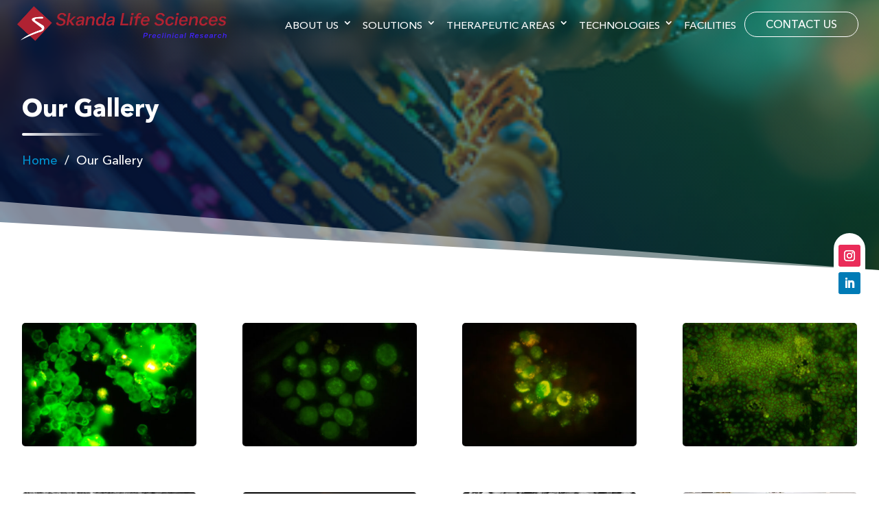

--- FILE ---
content_type: text/html; charset=UTF-8
request_url: https://skandalifesciences.com/our-gallery/
body_size: 21048
content:
<!DOCTYPE html><html lang="en-US"><head><meta charset="UTF-8" /><meta http-equiv="X-UA-Compatible" content="IE=edge"><link rel="pingback" href="https://skandalifesciences.com/xmlrpc.php" /> <script type="text/javascript">document.documentElement.className = 'js';</script> <title>Our Gallery | Skanda Life Sciences</title><link rel="preconnect" href="https://fonts.gstatic.com" crossorigin /><meta name='robots' content='max-image-preview:large' /> <script type="text/javascript">let jqueryParams=[],jQuery=function(r){return jqueryParams=[...jqueryParams,r],jQuery},$=function(r){return jqueryParams=[...jqueryParams,r],$};window.jQuery=jQuery,window.$=jQuery;let customHeadScripts=!1;jQuery.fn=jQuery.prototype={},$.fn=jQuery.prototype={},jQuery.noConflict=function(r){if(window.jQuery)return jQuery=window.jQuery,$=window.jQuery,customHeadScripts=!0,jQuery.noConflict},jQuery.ready=function(r){jqueryParams=[...jqueryParams,r]},$.ready=function(r){jqueryParams=[...jqueryParams,r]},jQuery.load=function(r){jqueryParams=[...jqueryParams,r]},$.load=function(r){jqueryParams=[...jqueryParams,r]},jQuery.fn.ready=function(r){jqueryParams=[...jqueryParams,r]},$.fn.ready=function(r){jqueryParams=[...jqueryParams,r]};</script><link rel="alternate" type="application/rss+xml" title="Skanda Life Sciences &raquo; Feed" href="https://skandalifesciences.com/feed/" /><meta content="Skanda Life Sciences v.1.0" name="generator"/><link data-optimized="2" rel="stylesheet" href="https://skandalifesciences.com/wp-content/litespeed/css/d42839395a7269c926bed0d3e58c96c8.css?ver=5b4c1" /> <script type="text/javascript" src="https://skandalifesciences.com/wp-content/themes/Skanda%20Life%20Sciences/js/own_custom.js?ver=6.7.1" id="prince-script-js"></script> <link rel="https://api.w.org/" href="https://skandalifesciences.com/wp-json/" /><link rel="alternate" title="JSON" type="application/json" href="https://skandalifesciences.com/wp-json/wp/v2/pages/344478" /><link rel="EditURI" type="application/rsd+xml" title="RSD" href="https://skandalifesciences.com/xmlrpc.php?rsd" /><meta name="generator" content="WordPress 6.7.1" /><link rel="canonical" href="https://skandalifesciences.com/our-gallery/" /><link rel='shortlink' href='https://skandalifesciences.com/?p=344478' /><link rel="alternate" title="oEmbed (JSON)" type="application/json+oembed" href="https://skandalifesciences.com/wp-json/oembed/1.0/embed?url=https%3A%2F%2Fskandalifesciences.com%2Four-gallery%2F" /><link rel="alternate" title="oEmbed (XML)" type="text/xml+oembed" href="https://skandalifesciences.com/wp-json/oembed/1.0/embed?url=https%3A%2F%2Fskandalifesciences.com%2Four-gallery%2F&#038;format=xml" /><meta name="viewport" content="width=device-width, initial-scale=1.0, maximum-scale=1.0, user-scalable=0" /><script>jQuery(document).ready(function($){
    function ds_setup_collapsible_submenus() {
        var $menu = $('.et_mobile_menu'),
        top_level_link = '.et_mobile_menu .menu-item-has-children > a';
        
        $menu.find('a').each(function() {
            $(this).off('click');
            if ( $(this).is(top_level_link) ) {
                $(this).attr('href', '#');
            }
            if ( ! $(this).siblings('.sub-menu').length ) {
                $(this).on('click', function(event) {
                    $(this).parents('.mobile_nav').trigger('click');
                });
            } 
            else {
                $(this).on('click', function(event) {
                    event.preventDefault();
                    $(this).parent().toggleClass('visible');
                });
            }
        });
    }
    setTimeout(function() {
        ds_setup_collapsible_submenus();
    }, 700);
 });</script><link rel="icon" href="https://skandalifesciences.com/wp-content/uploads/2024/02/cropped-favicon-32x32.png" sizes="32x32" /><link rel="icon" href="https://skandalifesciences.com/wp-content/uploads/2024/02/cropped-favicon-192x192.png" sizes="192x192" /><link rel="apple-touch-icon" href="https://skandalifesciences.com/wp-content/uploads/2024/02/cropped-favicon-180x180.png" /><meta name="msapplication-TileImage" content="https://skandalifesciences.com/wp-content/uploads/2024/02/cropped-favicon-270x270.png" /></head><body class="page-template-default page page-id-344478 et-tb-has-template et-tb-has-footer et_pb_button_helper_class et_fullwidth_nav et_fullwidth_secondary_nav et_fixed_nav et_show_nav et_secondary_nav_enabled et_primary_nav_dropdown_animation_fade et_secondary_nav_dropdown_animation_fade et_header_style_left et_cover_background et_pb_gutter et_pb_gutters3 et_pb_pagebuilder_layout et_no_sidebar et_divi_theme et-db"><div id="page-container"><div id="et-boc" class="et-boc"><header id="main-header" data-height-onload="50"><div class="container clearfix et_menu_container"><div class="logo_container">
<a href="https://skandalifesciences.com/" class="logo-block">
<img data-lazyloaded="1" src="[data-uri]" data-src="http://skandalifesciences.com/wp-content/uploads/2024/03/01-03-2024.png" width="598" height="100" alt="Skanda Life Sciences" id="logo" data-height-percentage="80" /><noscript><img src="http://skandalifesciences.com/wp-content/uploads/2024/03/01-03-2024.png" width="598" height="100" alt="Skanda Life Sciences" id="logo" data-height-percentage="80" /></noscript>
</a><div id="et-top-navigation" data-height="50" data-fixed-height="30"><nav id="top-menu-nav"><ul id="top-menu" class="nav"><li class="menu-item menu-item-type-custom menu-item-object-custom menu-item-has-children menu-item-344135"><a>About Us</a><ul class="sub-menu"><li class="menu-item menu-item-type-post_type menu-item-object-page menu-item-344463"><a href="https://skandalifesciences.com/about-us/">About Us</a></li><li class="menu-item menu-item-type-taxonomy menu-item-object-category menu-item-344407"><a href="https://skandalifesciences.com/./leadership-team/">Leadership Team</a></li><li class="menu-item menu-item-type-post_type menu-item-object-page menu-item-344248"><a href="https://skandalifesciences.com/advisory-team/">Advisory Team</a></li></ul></li><li class="mega-menu solutions_menu menu-item menu-item-type-post_type menu-item-object-page menu-item-has-children menu-item-344141"><a href="https://skandalifesciences.com/solutions/">Solutions</a><ul class="sub-menu"><li class="menu-item menu-item-type-custom menu-item-object-custom menu-item-has-children menu-item-345159"><a href="#">Services</a><ul class="sub-menu"><li class="menu-item menu-item-type-post_type menu-item-object-page menu-item-has-children menu-item-345157"><a href="https://skandalifesciences.com/discovery-services/">Discovery Services</a><ul class="sub-menu"><li class="menu-item menu-item-type-custom menu-item-object-custom menu-item-345708"><a href="https://skandalifesciences.com/discovery-services/#analyticalChemistry">Analytical Chemistry</a></li><li class="menu-item menu-item-type-custom menu-item-object-custom menu-item-345709"><a href="https://skandalifesciences.com/discovery-services/#computationalChemistry">Computational Chemistry</a></li><li class="menu-item menu-item-type-custom menu-item-object-custom menu-item-345706"><a href="https://skandalifesciences.com/discovery-services/#medicinalChemistry">Medicinal Chemistry</a></li></ul></li></ul></li><li class="menu-item menu-item-type-custom menu-item-object-custom menu-item-has-children menu-item-345160"><a href="#">In vitro</a><ul class="sub-menu"><li class="menu-item menu-item-type-post_type menu-item-object-page menu-item-345158"><a href="https://skandalifesciences.com/cell-based-assay/">Cell Based assay</a></li><li class="menu-item menu-item-type-post_type menu-item-object-page menu-item-345161"><a href="https://skandalifesciences.com/microbiology/">Microbiology</a></li><li class="menu-item menu-item-type-post_type menu-item-object-page menu-item-345162"><a href="https://skandalifesciences.com/virology/">Infectious models and Virology</a></li><li class="menu-item menu-item-type-post_type menu-item-object-page menu-item-345163"><a href="https://skandalifesciences.com/genomics-and-translation-biology/">Genomics and Translation biology</a></li><li class="menu-item menu-item-type-post_type menu-item-object-page menu-item-345164"><a href="https://skandalifesciences.com/proteomics/">Proteomics</a></li></ul></li><li class="menu-item menu-item-type-custom menu-item-object-custom menu-item-has-children menu-item-345165"><a href="#">In Vivo</a><ul class="sub-menu"><li class="menu-item menu-item-type-post_type menu-item-object-page menu-item-345166"><a href="https://skandalifesciences.com/oncology/">Oncology</a></li><li class="menu-item menu-item-type-post_type menu-item-object-page menu-item-345167"><a href="https://skandalifesciences.com/animal-virology/">Virology</a></li><li class="menu-item menu-item-type-post_type menu-item-object-page menu-item-345169"><a href="https://skandalifesciences.com/ophthalmology-2/">Ophthalmology</a></li><li class="menu-item menu-item-type-post_type menu-item-object-page menu-item-345170"><a href="https://skandalifesciences.com/infectious-models/">Infectious Models</a></li><li class="menu-item menu-item-type-post_type menu-item-object-page menu-item-345171"><a href="https://skandalifesciences.com/respiratory-models/">Respiratory Models</a></li></ul></li><li class="menu-item menu-item-type-custom menu-item-object-custom menu-item-has-children menu-item-345172"><a href="#">DMPK</a><ul class="sub-menu"><li class="menu-item menu-item-type-post_type menu-item-object-page menu-item-345174"><a href="https://skandalifesciences.com/in-vitro-adme/">In Vitro ADME</a></li><li class="menu-item menu-item-type-post_type menu-item-object-page menu-item-345175"><a href="https://skandalifesciences.com/in-vitro-dmpk/">In Vivo DMPK</a></li></ul></li><li class="menu-item menu-item-type-custom menu-item-object-custom menu-item-has-children menu-item-345183"><a href="#">BIOANALYTICAL</a><ul class="sub-menu"><li class="menu-item menu-item-type-post_type menu-item-object-page menu-item-345182"><a href="https://skandalifesciences.com/bioanalytical-and-analytical/">Bioanalytical and Analytical</a></li></ul></li><li class="menu-item menu-item-type-custom menu-item-object-custom menu-item-has-children menu-item-345176"><a href="#">Toxicology</a><ul class="sub-menu"><li class="menu-item menu-item-type-post_type menu-item-object-page menu-item-345177"><a href="https://skandalifesciences.com/general-toxicology/">General Toxicology</a></li><li class="menu-item menu-item-type-post_type menu-item-object-page menu-item-345178"><a href="https://skandalifesciences.com/chronic/">Chronic</a></li><li class="menu-item menu-item-type-post_type menu-item-object-page menu-item-345179"><a href="https://skandalifesciences.com/genetic-toxicity/">Genetic Toxicity</a></li><li class="menu-item menu-item-type-post_type menu-item-object-page menu-item-345180"><a href="https://skandalifesciences.com/alternative-to-animal-study/">Alternative to animal study</a></li><li class="menu-item menu-item-type-post_type menu-item-object-page menu-item-345181"><a href="https://skandalifesciences.com/pathology-services/">Pathology Services</a></li></ul></li><li class="menu-item menu-item-type-custom menu-item-object-custom menu-item-has-children menu-item-344727"><a href="#">INDUSTRY</a><ul class="sub-menu"><li class="menu-item menu-item-type-post_type menu-item-object-page menu-item-345265"><a href="https://skandalifesciences.com/pharmaceuticals-biotech-neutraceuticals/">Pharmaceuticals Biotech / Neutraceuticals</a></li><li class="menu-item menu-item-type-post_type menu-item-object-page menu-item-345264"><a href="https://skandalifesciences.com/agrochemicals-cosmetics/">Agrochemicals  Cosmetics</a></li><li class="menu-item menu-item-type-post_type menu-item-object-page menu-item-345282"><a href="https://skandalifesciences.com/veterinary-2/">Veterinary</a></li></ul></li></ul></li><li class="menu-item menu-item-type-custom menu-item-object-custom menu-item-has-children menu-item-343800"><a href="https://skandalifesciences.com/therapeutic-areas/">Therapeutic Areas</a><ul class="sub-menu"><li class="menu-item menu-item-type-post_type menu-item-object-page menu-item-345469"><a href="https://skandalifesciences.com/oncology-2/">Oncology</a></li><li class="menu-item menu-item-type-post_type menu-item-object-page menu-item-345468"><a href="https://skandalifesciences.com/cardiovascular/">Cardiovascular</a></li><li class="menu-item menu-item-type-post_type menu-item-object-page menu-item-345467"><a href="https://skandalifesciences.com/metabolic-disorders/">Metabolic disorders</a></li><li class="menu-item menu-item-type-post_type menu-item-object-page menu-item-345466"><a href="https://skandalifesciences.com/pain-and-inflammation/">Pain and Inflammation</a></li><li class="menu-item menu-item-type-post_type menu-item-object-page menu-item-345465"><a href="https://skandalifesciences.com/infectious-diseases-virology/">Infectious diseases &#038; Virology</a></li><li class="menu-item menu-item-type-post_type menu-item-object-page menu-item-345464"><a href="https://skandalifesciences.com/opthamology/">Ophthalmology</a></li><li class="menu-item menu-item-type-post_type menu-item-object-page menu-item-345463"><a href="https://skandalifesciences.com/immunology/">Immunology</a></li><li class="menu-item menu-item-type-post_type menu-item-object-page menu-item-345462"><a href="https://skandalifesciences.com/neurosciences/">Neurosciences</a></li><li class="menu-item menu-item-type-post_type menu-item-object-page menu-item-345461"><a href="https://skandalifesciences.com/renal-hepatic-disorders/">Renal / Hepatic Disorders</a></li><li class="menu-item menu-item-type-post_type menu-item-object-page menu-item-345460"><a href="https://skandalifesciences.com/respiratory/">Respiratory Models</a></li><li class="menu-item menu-item-type-post_type menu-item-object-page menu-item-345459"><a href="https://skandalifesciences.com/osteoporosis/">Osteoporosis</a></li></ul></li><li class="menu-item menu-item-type-post_type menu-item-object-page menu-item-has-children menu-item-344466"><a href="https://skandalifesciences.com/technologies/">Technologies</a><ul class="sub-menu"><li class="menu-item menu-item-type-post_type menu-item-object-page menu-item-345359"><a href="https://skandalifesciences.com/multimode-plate-reader/">Multimode Plate reader</a></li><li class="menu-item menu-item-type-post_type menu-item-object-page menu-item-345358"><a href="https://skandalifesciences.com/flow-cytometry/">Flow cytometry</a></li><li class="menu-item menu-item-type-post_type menu-item-object-page menu-item-345357"><a href="https://skandalifesciences.com/immunological-assays/">Immunological assays</a></li><li class="menu-item menu-item-type-post_type menu-item-object-page menu-item-345356"><a href="https://skandalifesciences.com/microscopy/">Microscopy</a></li><li class="menu-item menu-item-type-post_type menu-item-object-page menu-item-345355"><a href="https://skandalifesciences.com/genomics/">Genomics</a></li><li class="menu-item menu-item-type-post_type menu-item-object-page menu-item-345353"><a href="https://skandalifesciences.com/chromatography/">Chromatography</a></li><li class="menu-item menu-item-type-post_type menu-item-object-page menu-item-345352"><a href="https://skandalifesciences.com/spectroscopy/">Spectroscopy</a></li><li class="menu-item menu-item-type-post_type menu-item-object-page menu-item-345351"><a href="https://skandalifesciences.com/others/">Others</a></li></ul></li><li class="menu-item menu-item-type-post_type menu-item-object-page menu-item-345478"><a href="https://skandalifesciences.com/facilities/">FACILITIES</a></li></ul></nav><div id="et_top_search">
<span id="et_search_icon"></span></div><div id="et_mobile_nav_menu"><div class="mobile_nav closed">
<span class="select_page">Select Page</span>
<span class="mobile_menu_bar mobile_menu_bar_toggle"></span></div></div></div><div class="right_nav"><ul class="nav-link"><li><a class="mail-icon" href="https://skandalifesciences.com/contact-us/">CONTACT US</a></li></ul></div></div></div><div class="et_search_outer"><div class="container et_search_form_container"><form role="search" method="get" class="et-search-form" action="https://skandalifesciences.com/">
<input type="search" class="et-search-field" placeholder="Search &hellip;" value="" name="s" title="Search for:" /></form>
<span class="et_close_search_field"></span></div></div></header><div id="et-main-area"><div id="main-content"><article id="post-344478" class="post-344478 page type-page status-publish hentry"><div class="entry-content"><div class="et-l et-l--post"><div class="et_builder_inner_content et_pb_gutters3"><div class="et_pb_section et_pb_section_1 inner-banner et_pb_with_background et_section_regular section_has_divider et_pb_bottom_divider" ><div id="bnr-hding" class="et_pb_row et_pb_row_0"><div class="et_pb_column et_pb_column_4_4 et_pb_column_0  et_pb_css_mix_blend_mode_passthrough et-last-child"><div class="et_pb_module et_pb_post_title et_pb_post_title_0 title-shape et_pb_bg_layout_light  et_pb_text_align_left"   ><div class="et_pb_title_container"><h1 class="entry-title">Our Gallery</h1></div></div><div class="et_pb_module et_pb_text et_pb_text_0  et_pb_text_align_left et_pb_bg_layout_light"><div class="et_pb_text_inner"><p><a href="https://skandalifesciences.com" rel="nofollow">Home</a>&nbsp;&nbsp;/&nbsp;&nbsp;Our Gallery</p></div></div></div></div><div class="et_pb_bottom_inside_divider et-no-transition"></div></div><div class="et_pb_section et_pb_section_2 et_section_regular" ><div class="et_pb_row et_pb_row_1"><div class="et_pb_column et_pb_column_4_4 et_pb_column_1  et_pb_css_mix_blend_mode_passthrough et-last-child"><div class="et_pb_module et_pb_gallery et_pb_gallery_0  et_pb_bg_layout_light et_pb_gallery_grid"><div class="et_pb_gallery_items et_post_gallery clearfix" data-per_page="40"><div class="et_pb_gallery_item et_pb_grid_item et_pb_bg_layout_light et_pb_gallery_item_0_0"><div class="et_pb_gallery_image landscape">
<a href="https://skandalifesciences.com/wp-content/uploads/2024/02/G1.jpg" title="G1">
<img data-lazyloaded="1" src="[data-uri]" fetchpriority="high" decoding="async" width="400" height="284" data-src="https://skandalifesciences.com/wp-content/uploads/2024/02/G1-400x284.jpg" data-srcset="https://skandalifesciences.com/wp-content/uploads/2024/02/G1.jpg 479w, https://skandalifesciences.com/wp-content/uploads/2024/02/G1-400x284.jpg 480w" data-sizes="(max-width:479px) 479px, 100vw" class="wp-image-344496" /><noscript><img fetchpriority="high" decoding="async" width="400" height="284" src="https://skandalifesciences.com/wp-content/uploads/2024/02/G1-400x284.jpg" srcset="https://skandalifesciences.com/wp-content/uploads/2024/02/G1.jpg 479w, https://skandalifesciences.com/wp-content/uploads/2024/02/G1-400x284.jpg 480w" sizes="(max-width:479px) 479px, 100vw" class="wp-image-344496" /></noscript>
<span class="et_overlay"></span>
</a></div></div><div class="et_pb_gallery_item et_pb_grid_item et_pb_bg_layout_light et_pb_gallery_item_0_1"><div class="et_pb_gallery_image landscape">
<a href="https://skandalifesciences.com/wp-content/uploads/2024/02/G2.jpg" title="G2">
<img data-lazyloaded="1" src="[data-uri]" decoding="async" width="400" height="284" data-src="https://skandalifesciences.com/wp-content/uploads/2024/02/G2-400x284.jpg" data-srcset="https://skandalifesciences.com/wp-content/uploads/2024/02/G2.jpg 479w, https://skandalifesciences.com/wp-content/uploads/2024/02/G2-400x284.jpg 480w" data-sizes="(max-width:479px) 479px, 100vw" class="wp-image-344497" /><noscript><img decoding="async" width="400" height="284" src="https://skandalifesciences.com/wp-content/uploads/2024/02/G2-400x284.jpg" srcset="https://skandalifesciences.com/wp-content/uploads/2024/02/G2.jpg 479w, https://skandalifesciences.com/wp-content/uploads/2024/02/G2-400x284.jpg 480w" sizes="(max-width:479px) 479px, 100vw" class="wp-image-344497" /></noscript>
<span class="et_overlay"></span>
</a></div></div><div class="et_pb_gallery_item et_pb_grid_item et_pb_bg_layout_light et_pb_gallery_item_0_2"><div class="et_pb_gallery_image landscape">
<a href="https://skandalifesciences.com/wp-content/uploads/2024/02/G3.jpg" title="G3">
<img data-lazyloaded="1" src="[data-uri]" decoding="async" width="400" height="284" data-src="https://skandalifesciences.com/wp-content/uploads/2024/02/G3-400x284.jpg" data-srcset="https://skandalifesciences.com/wp-content/uploads/2024/02/G3.jpg 479w, https://skandalifesciences.com/wp-content/uploads/2024/02/G3-400x284.jpg 480w" data-sizes="(max-width:479px) 479px, 100vw" class="wp-image-344498" /><noscript><img decoding="async" width="400" height="284" src="https://skandalifesciences.com/wp-content/uploads/2024/02/G3-400x284.jpg" srcset="https://skandalifesciences.com/wp-content/uploads/2024/02/G3.jpg 479w, https://skandalifesciences.com/wp-content/uploads/2024/02/G3-400x284.jpg 480w" sizes="(max-width:479px) 479px, 100vw" class="wp-image-344498" /></noscript>
<span class="et_overlay"></span>
</a></div></div><div class="et_pb_gallery_item et_pb_grid_item et_pb_bg_layout_light et_pb_gallery_item_0_3"><div class="et_pb_gallery_image landscape">
<a href="https://skandalifesciences.com/wp-content/uploads/2024/02/G4.jpeg" title="G4">
<img data-lazyloaded="1" src="[data-uri]" decoding="async" width="400" height="284" data-src="https://skandalifesciences.com/wp-content/uploads/2024/02/G4-400x284.jpeg" data-srcset="https://skandalifesciences.com/wp-content/uploads/2024/02/G4.jpeg 479w, https://skandalifesciences.com/wp-content/uploads/2024/02/G4-400x284.jpeg 480w" data-sizes="(max-width:479px) 479px, 100vw" class="wp-image-344499" /><noscript><img decoding="async" width="400" height="284" src="https://skandalifesciences.com/wp-content/uploads/2024/02/G4-400x284.jpeg" srcset="https://skandalifesciences.com/wp-content/uploads/2024/02/G4.jpeg 479w, https://skandalifesciences.com/wp-content/uploads/2024/02/G4-400x284.jpeg 480w" sizes="(max-width:479px) 479px, 100vw" class="wp-image-344499" /></noscript>
<span class="et_overlay"></span>
</a></div></div><div class="et_pb_gallery_item et_pb_grid_item et_pb_bg_layout_light et_pb_gallery_item_0_4"><div class="et_pb_gallery_image landscape">
<a href="https://skandalifesciences.com/wp-content/uploads/2024/02/G6.jpeg" title="G6">
<img data-lazyloaded="1" src="[data-uri]" decoding="async" width="400" height="284" data-src="https://skandalifesciences.com/wp-content/uploads/2024/02/G6-400x284.jpeg" data-srcset="https://skandalifesciences.com/wp-content/uploads/2024/02/G6.jpeg 479w, https://skandalifesciences.com/wp-content/uploads/2024/02/G6-400x284.jpeg 480w" data-sizes="(max-width:479px) 479px, 100vw" class="wp-image-344501" /><noscript><img decoding="async" width="400" height="284" src="https://skandalifesciences.com/wp-content/uploads/2024/02/G6-400x284.jpeg" srcset="https://skandalifesciences.com/wp-content/uploads/2024/02/G6.jpeg 479w, https://skandalifesciences.com/wp-content/uploads/2024/02/G6-400x284.jpeg 480w" sizes="(max-width:479px) 479px, 100vw" class="wp-image-344501" /></noscript>
<span class="et_overlay"></span>
</a></div></div><div class="et_pb_gallery_item et_pb_grid_item et_pb_bg_layout_light et_pb_gallery_item_0_5"><div class="et_pb_gallery_image landscape">
<a href="https://skandalifesciences.com/wp-content/uploads/2024/02/G5.jpg" title="G5">
<img data-lazyloaded="1" src="[data-uri]" decoding="async" width="400" height="284" data-src="https://skandalifesciences.com/wp-content/uploads/2024/02/G5-400x284.jpg" data-srcset="https://skandalifesciences.com/wp-content/uploads/2024/02/G5.jpg 479w, https://skandalifesciences.com/wp-content/uploads/2024/02/G5-400x284.jpg 480w" data-sizes="(max-width:479px) 479px, 100vw" class="wp-image-344500" /><noscript><img decoding="async" width="400" height="284" src="https://skandalifesciences.com/wp-content/uploads/2024/02/G5-400x284.jpg" srcset="https://skandalifesciences.com/wp-content/uploads/2024/02/G5.jpg 479w, https://skandalifesciences.com/wp-content/uploads/2024/02/G5-400x284.jpg 480w" sizes="(max-width:479px) 479px, 100vw" class="wp-image-344500" /></noscript>
<span class="et_overlay"></span>
</a></div></div><div class="et_pb_gallery_item et_pb_grid_item et_pb_bg_layout_light et_pb_gallery_item_0_6"><div class="et_pb_gallery_image landscape">
<a href="https://skandalifesciences.com/wp-content/uploads/2024/02/G8.jpeg" title="G8">
<img data-lazyloaded="1" src="[data-uri]" decoding="async" width="400" height="284" data-src="https://skandalifesciences.com/wp-content/uploads/2024/02/G8-400x284.jpeg" data-srcset="https://skandalifesciences.com/wp-content/uploads/2024/02/G8.jpeg 479w, https://skandalifesciences.com/wp-content/uploads/2024/02/G8-400x284.jpeg 480w" data-sizes="(max-width:479px) 479px, 100vw" class="wp-image-344502" /><noscript><img decoding="async" width="400" height="284" src="https://skandalifesciences.com/wp-content/uploads/2024/02/G8-400x284.jpeg" srcset="https://skandalifesciences.com/wp-content/uploads/2024/02/G8.jpeg 479w, https://skandalifesciences.com/wp-content/uploads/2024/02/G8-400x284.jpeg 480w" sizes="(max-width:479px) 479px, 100vw" class="wp-image-344502" /></noscript>
<span class="et_overlay"></span>
</a></div></div><div class="et_pb_gallery_item et_pb_grid_item et_pb_bg_layout_light et_pb_gallery_item_0_7"><div class="et_pb_gallery_image landscape">
<a href="https://skandalifesciences.com/wp-content/uploads/2024/02/1-1.jpg" title="1">
<img data-lazyloaded="1" src="[data-uri]" decoding="async" width="400" height="284" data-src="https://skandalifesciences.com/wp-content/uploads/2024/02/1-1-400x284.jpg" data-srcset="https://skandalifesciences.com/wp-content/uploads/2024/02/1-1.jpg 479w, https://skandalifesciences.com/wp-content/uploads/2024/02/1-1-400x284.jpg 480w" data-sizes="(max-width:479px) 479px, 100vw" class="wp-image-344483" /><noscript><img decoding="async" width="400" height="284" src="https://skandalifesciences.com/wp-content/uploads/2024/02/1-1-400x284.jpg" srcset="https://skandalifesciences.com/wp-content/uploads/2024/02/1-1.jpg 479w, https://skandalifesciences.com/wp-content/uploads/2024/02/1-1-400x284.jpg 480w" sizes="(max-width:479px) 479px, 100vw" class="wp-image-344483" /></noscript>
<span class="et_overlay"></span>
</a></div></div><div class="et_pb_gallery_item et_pb_grid_item et_pb_bg_layout_light et_pb_gallery_item_0_8"><div class="et_pb_gallery_image landscape">
<a href="https://skandalifesciences.com/wp-content/uploads/2024/04/Facilities-1.jpg" title="Facilities 1">
<img data-lazyloaded="1" src="[data-uri]" decoding="async" width="400" height="284" data-src="https://skandalifesciences.com/wp-content/uploads/2024/04/Facilities-1-400x284.jpg" data-srcset="https://skandalifesciences.com/wp-content/uploads/2024/04/Facilities-1.jpg 479w, https://skandalifesciences.com/wp-content/uploads/2024/04/Facilities-1-400x284.jpg 480w" data-sizes="(max-width:479px) 479px, 100vw" class="wp-image-345976" /><noscript><img decoding="async" width="400" height="284" src="https://skandalifesciences.com/wp-content/uploads/2024/04/Facilities-1-400x284.jpg" srcset="https://skandalifesciences.com/wp-content/uploads/2024/04/Facilities-1.jpg 479w, https://skandalifesciences.com/wp-content/uploads/2024/04/Facilities-1-400x284.jpg 480w" sizes="(max-width:479px) 479px, 100vw" class="wp-image-345976" /></noscript>
<span class="et_overlay"></span>
</a></div></div><div class="et_pb_gallery_item et_pb_grid_item et_pb_bg_layout_light et_pb_gallery_item_0_9"><div class="et_pb_gallery_image landscape">
<a href="https://skandalifesciences.com/wp-content/uploads/2024/04/Facilities-2.jpg" title="Facilities 2">
<img data-lazyloaded="1" src="[data-uri]" decoding="async" width="400" height="284" data-src="https://skandalifesciences.com/wp-content/uploads/2024/04/Facilities-2-400x284.jpg" data-srcset="https://skandalifesciences.com/wp-content/uploads/2024/04/Facilities-2.jpg 479w, https://skandalifesciences.com/wp-content/uploads/2024/04/Facilities-2-400x284.jpg 480w" data-sizes="(max-width:479px) 479px, 100vw" class="wp-image-345977" /><noscript><img decoding="async" width="400" height="284" src="https://skandalifesciences.com/wp-content/uploads/2024/04/Facilities-2-400x284.jpg" srcset="https://skandalifesciences.com/wp-content/uploads/2024/04/Facilities-2.jpg 479w, https://skandalifesciences.com/wp-content/uploads/2024/04/Facilities-2-400x284.jpg 480w" sizes="(max-width:479px) 479px, 100vw" class="wp-image-345977" /></noscript>
<span class="et_overlay"></span>
</a></div></div><div class="et_pb_gallery_item et_pb_grid_item et_pb_bg_layout_light et_pb_gallery_item_0_10"><div class="et_pb_gallery_image landscape">
<a href="https://skandalifesciences.com/wp-content/uploads/2024/04/Facilities-3.jpg" title="Facilities 3">
<img data-lazyloaded="1" src="[data-uri]" decoding="async" width="400" height="284" data-src="https://skandalifesciences.com/wp-content/uploads/2024/04/Facilities-3-400x284.jpg" data-srcset="https://skandalifesciences.com/wp-content/uploads/2024/04/Facilities-3.jpg 479w, https://skandalifesciences.com/wp-content/uploads/2024/04/Facilities-3-400x284.jpg 480w" data-sizes="(max-width:479px) 479px, 100vw" class="wp-image-345978" /><noscript><img decoding="async" width="400" height="284" src="https://skandalifesciences.com/wp-content/uploads/2024/04/Facilities-3-400x284.jpg" srcset="https://skandalifesciences.com/wp-content/uploads/2024/04/Facilities-3.jpg 479w, https://skandalifesciences.com/wp-content/uploads/2024/04/Facilities-3-400x284.jpg 480w" sizes="(max-width:479px) 479px, 100vw" class="wp-image-345978" /></noscript>
<span class="et_overlay"></span>
</a></div></div><div class="et_pb_gallery_item et_pb_grid_item et_pb_bg_layout_light et_pb_gallery_item_0_11"><div class="et_pb_gallery_image landscape">
<a href="https://skandalifesciences.com/wp-content/uploads/2024/04/Facilities-4.jpg" title="Facilities 4">
<img data-lazyloaded="1" src="[data-uri]" decoding="async" width="400" height="284" data-src="https://skandalifesciences.com/wp-content/uploads/2024/04/Facilities-4-400x284.jpg" data-srcset="https://skandalifesciences.com/wp-content/uploads/2024/04/Facilities-4.jpg 479w, https://skandalifesciences.com/wp-content/uploads/2024/04/Facilities-4-400x284.jpg 480w" data-sizes="(max-width:479px) 479px, 100vw" class="wp-image-345979" /><noscript><img decoding="async" width="400" height="284" src="https://skandalifesciences.com/wp-content/uploads/2024/04/Facilities-4-400x284.jpg" srcset="https://skandalifesciences.com/wp-content/uploads/2024/04/Facilities-4.jpg 479w, https://skandalifesciences.com/wp-content/uploads/2024/04/Facilities-4-400x284.jpg 480w" sizes="(max-width:479px) 479px, 100vw" class="wp-image-345979" /></noscript>
<span class="et_overlay"></span>
</a></div></div><div class="et_pb_gallery_item et_pb_grid_item et_pb_bg_layout_light et_pb_gallery_item_0_12"><div class="et_pb_gallery_image landscape">
<a href="https://skandalifesciences.com/wp-content/uploads/2024/04/Facilities-5.jpg" title="Facilities 5">
<img data-lazyloaded="1" src="[data-uri]" decoding="async" width="400" height="284" data-src="https://skandalifesciences.com/wp-content/uploads/2024/04/Facilities-5-400x284.jpg" data-srcset="https://skandalifesciences.com/wp-content/uploads/2024/04/Facilities-5.jpg 479w, https://skandalifesciences.com/wp-content/uploads/2024/04/Facilities-5-400x284.jpg 480w" data-sizes="(max-width:479px) 479px, 100vw" class="wp-image-345980" /><noscript><img decoding="async" width="400" height="284" src="https://skandalifesciences.com/wp-content/uploads/2024/04/Facilities-5-400x284.jpg" srcset="https://skandalifesciences.com/wp-content/uploads/2024/04/Facilities-5.jpg 479w, https://skandalifesciences.com/wp-content/uploads/2024/04/Facilities-5-400x284.jpg 480w" sizes="(max-width:479px) 479px, 100vw" class="wp-image-345980" /></noscript>
<span class="et_overlay"></span>
</a></div></div><div class="et_pb_gallery_item et_pb_grid_item et_pb_bg_layout_light et_pb_gallery_item_0_13"><div class="et_pb_gallery_image landscape">
<a href="https://skandalifesciences.com/wp-content/uploads/2024/04/Facilities-6.jpg" title="Facilities 6">
<img data-lazyloaded="1" src="[data-uri]" decoding="async" width="400" height="284" data-src="https://skandalifesciences.com/wp-content/uploads/2024/04/Facilities-6-400x284.jpg" data-srcset="https://skandalifesciences.com/wp-content/uploads/2024/04/Facilities-6.jpg 479w, https://skandalifesciences.com/wp-content/uploads/2024/04/Facilities-6-400x284.jpg 480w" data-sizes="(max-width:479px) 479px, 100vw" class="wp-image-345981" /><noscript><img decoding="async" width="400" height="284" src="https://skandalifesciences.com/wp-content/uploads/2024/04/Facilities-6-400x284.jpg" srcset="https://skandalifesciences.com/wp-content/uploads/2024/04/Facilities-6.jpg 479w, https://skandalifesciences.com/wp-content/uploads/2024/04/Facilities-6-400x284.jpg 480w" sizes="(max-width:479px) 479px, 100vw" class="wp-image-345981" /></noscript>
<span class="et_overlay"></span>
</a></div></div><div class="et_pb_gallery_item et_pb_grid_item et_pb_bg_layout_light et_pb_gallery_item_0_14"><div class="et_pb_gallery_image landscape">
<a href="https://skandalifesciences.com/wp-content/uploads/2024/04/Facilities-7.jpg" title="Facilities 7">
<img data-lazyloaded="1" src="[data-uri]" decoding="async" width="400" height="284" data-src="https://skandalifesciences.com/wp-content/uploads/2024/04/Facilities-7-400x284.jpg" data-srcset="https://skandalifesciences.com/wp-content/uploads/2024/04/Facilities-7.jpg 479w, https://skandalifesciences.com/wp-content/uploads/2024/04/Facilities-7-400x284.jpg 480w" data-sizes="(max-width:479px) 479px, 100vw" class="wp-image-345982" /><noscript><img decoding="async" width="400" height="284" src="https://skandalifesciences.com/wp-content/uploads/2024/04/Facilities-7-400x284.jpg" srcset="https://skandalifesciences.com/wp-content/uploads/2024/04/Facilities-7.jpg 479w, https://skandalifesciences.com/wp-content/uploads/2024/04/Facilities-7-400x284.jpg 480w" sizes="(max-width:479px) 479px, 100vw" class="wp-image-345982" /></noscript>
<span class="et_overlay"></span>
</a></div></div><div class="et_pb_gallery_item et_pb_grid_item et_pb_bg_layout_light et_pb_gallery_item_0_15"><div class="et_pb_gallery_image landscape">
<a href="https://skandalifesciences.com/wp-content/uploads/2024/04/Facilities-8.jpg" title="Facilities 8">
<img data-lazyloaded="1" src="[data-uri]" decoding="async" width="400" height="284" data-src="https://skandalifesciences.com/wp-content/uploads/2024/04/Facilities-8-400x284.jpg" data-srcset="https://skandalifesciences.com/wp-content/uploads/2024/04/Facilities-8.jpg 479w, https://skandalifesciences.com/wp-content/uploads/2024/04/Facilities-8-400x284.jpg 480w" data-sizes="(max-width:479px) 479px, 100vw" class="wp-image-345983" /><noscript><img decoding="async" width="400" height="284" src="https://skandalifesciences.com/wp-content/uploads/2024/04/Facilities-8-400x284.jpg" srcset="https://skandalifesciences.com/wp-content/uploads/2024/04/Facilities-8.jpg 479w, https://skandalifesciences.com/wp-content/uploads/2024/04/Facilities-8-400x284.jpg 480w" sizes="(max-width:479px) 479px, 100vw" class="wp-image-345983" /></noscript>
<span class="et_overlay"></span>
</a></div></div><div class="et_pb_gallery_item et_pb_grid_item et_pb_bg_layout_light et_pb_gallery_item_0_16"><div class="et_pb_gallery_image landscape">
<a href="https://skandalifesciences.com/wp-content/uploads/2024/04/Facilities-9.jpg" title="Facilities 9">
<img data-lazyloaded="1" src="[data-uri]" decoding="async" width="400" height="284" data-src="https://skandalifesciences.com/wp-content/uploads/2024/04/Facilities-9-400x284.jpg" data-srcset="https://skandalifesciences.com/wp-content/uploads/2024/04/Facilities-9.jpg 479w, https://skandalifesciences.com/wp-content/uploads/2024/04/Facilities-9-400x284.jpg 480w" data-sizes="(max-width:479px) 479px, 100vw" class="wp-image-345984" /><noscript><img decoding="async" width="400" height="284" src="https://skandalifesciences.com/wp-content/uploads/2024/04/Facilities-9-400x284.jpg" srcset="https://skandalifesciences.com/wp-content/uploads/2024/04/Facilities-9.jpg 479w, https://skandalifesciences.com/wp-content/uploads/2024/04/Facilities-9-400x284.jpg 480w" sizes="(max-width:479px) 479px, 100vw" class="wp-image-345984" /></noscript>
<span class="et_overlay"></span>
</a></div></div><div class="et_pb_gallery_item et_pb_grid_item et_pb_bg_layout_light et_pb_gallery_item_0_17"><div class="et_pb_gallery_image landscape">
<a href="https://skandalifesciences.com/wp-content/uploads/2024/04/Facilities-10.jpg" title="Facilities 10">
<img data-lazyloaded="1" src="[data-uri]" decoding="async" width="400" height="284" data-src="https://skandalifesciences.com/wp-content/uploads/2024/04/Facilities-10-400x284.jpg" data-srcset="https://skandalifesciences.com/wp-content/uploads/2024/04/Facilities-10.jpg 479w, https://skandalifesciences.com/wp-content/uploads/2024/04/Facilities-10-400x284.jpg 480w" data-sizes="(max-width:479px) 479px, 100vw" class="wp-image-345985" /><noscript><img decoding="async" width="400" height="284" src="https://skandalifesciences.com/wp-content/uploads/2024/04/Facilities-10-400x284.jpg" srcset="https://skandalifesciences.com/wp-content/uploads/2024/04/Facilities-10.jpg 479w, https://skandalifesciences.com/wp-content/uploads/2024/04/Facilities-10-400x284.jpg 480w" sizes="(max-width:479px) 479px, 100vw" class="wp-image-345985" /></noscript>
<span class="et_overlay"></span>
</a></div></div><div class="et_pb_gallery_item et_pb_grid_item et_pb_bg_layout_light et_pb_gallery_item_0_18"><div class="et_pb_gallery_image landscape">
<a href="https://skandalifesciences.com/wp-content/uploads/2024/04/Facilities-11.jpg" title="Facilities 11">
<img data-lazyloaded="1" src="[data-uri]" decoding="async" width="400" height="284" data-src="https://skandalifesciences.com/wp-content/uploads/2024/04/Facilities-11-400x284.jpg" data-srcset="https://skandalifesciences.com/wp-content/uploads/2024/04/Facilities-11.jpg 479w, https://skandalifesciences.com/wp-content/uploads/2024/04/Facilities-11-400x284.jpg 480w" data-sizes="(max-width:479px) 479px, 100vw" class="wp-image-345986" /><noscript><img decoding="async" width="400" height="284" src="https://skandalifesciences.com/wp-content/uploads/2024/04/Facilities-11-400x284.jpg" srcset="https://skandalifesciences.com/wp-content/uploads/2024/04/Facilities-11.jpg 479w, https://skandalifesciences.com/wp-content/uploads/2024/04/Facilities-11-400x284.jpg 480w" sizes="(max-width:479px) 479px, 100vw" class="wp-image-345986" /></noscript>
<span class="et_overlay"></span>
</a></div></div><div class="et_pb_gallery_item et_pb_grid_item et_pb_bg_layout_light et_pb_gallery_item_0_19"><div class="et_pb_gallery_image landscape">
<a href="https://skandalifesciences.com/wp-content/uploads/2024/04/Facilities-12.jpg" title="Facilities 12">
<img data-lazyloaded="1" src="[data-uri]" decoding="async" width="400" height="284" data-src="https://skandalifesciences.com/wp-content/uploads/2024/04/Facilities-12-400x284.jpg" data-srcset="https://skandalifesciences.com/wp-content/uploads/2024/04/Facilities-12.jpg 479w, https://skandalifesciences.com/wp-content/uploads/2024/04/Facilities-12-400x284.jpg 480w" data-sizes="(max-width:479px) 479px, 100vw" class="wp-image-345987" /><noscript><img decoding="async" width="400" height="284" src="https://skandalifesciences.com/wp-content/uploads/2024/04/Facilities-12-400x284.jpg" srcset="https://skandalifesciences.com/wp-content/uploads/2024/04/Facilities-12.jpg 479w, https://skandalifesciences.com/wp-content/uploads/2024/04/Facilities-12-400x284.jpg 480w" sizes="(max-width:479px) 479px, 100vw" class="wp-image-345987" /></noscript>
<span class="et_overlay"></span>
</a></div></div><div class="et_pb_gallery_item et_pb_grid_item et_pb_bg_layout_light et_pb_gallery_item_0_20"><div class="et_pb_gallery_image landscape">
<a href="https://skandalifesciences.com/wp-content/uploads/2024/04/Facilities-14.jpg" title="Facilities 14">
<img data-lazyloaded="1" src="[data-uri]" decoding="async" width="400" height="284" data-src="https://skandalifesciences.com/wp-content/uploads/2024/04/Facilities-14-400x284.jpg" data-srcset="https://skandalifesciences.com/wp-content/uploads/2024/04/Facilities-14.jpg 479w, https://skandalifesciences.com/wp-content/uploads/2024/04/Facilities-14-400x284.jpg 480w" data-sizes="(max-width:479px) 479px, 100vw" class="wp-image-345989" /><noscript><img decoding="async" width="400" height="284" src="https://skandalifesciences.com/wp-content/uploads/2024/04/Facilities-14-400x284.jpg" srcset="https://skandalifesciences.com/wp-content/uploads/2024/04/Facilities-14.jpg 479w, https://skandalifesciences.com/wp-content/uploads/2024/04/Facilities-14-400x284.jpg 480w" sizes="(max-width:479px) 479px, 100vw" class="wp-image-345989" /></noscript>
<span class="et_overlay"></span>
</a></div></div><div class="et_pb_gallery_item et_pb_grid_item et_pb_bg_layout_light et_pb_gallery_item_0_21"><div class="et_pb_gallery_image landscape">
<a href="https://skandalifesciences.com/wp-content/uploads/2024/04/Facilities-16.jpg" title="Facilities 16">
<img data-lazyloaded="1" src="[data-uri]" decoding="async" width="400" height="284" data-src="https://skandalifesciences.com/wp-content/uploads/2024/04/Facilities-16-400x284.jpg" data-srcset="https://skandalifesciences.com/wp-content/uploads/2024/04/Facilities-16.jpg 479w, https://skandalifesciences.com/wp-content/uploads/2024/04/Facilities-16-400x284.jpg 480w" data-sizes="(max-width:479px) 479px, 100vw" class="wp-image-345991" /><noscript><img decoding="async" width="400" height="284" src="https://skandalifesciences.com/wp-content/uploads/2024/04/Facilities-16-400x284.jpg" srcset="https://skandalifesciences.com/wp-content/uploads/2024/04/Facilities-16.jpg 479w, https://skandalifesciences.com/wp-content/uploads/2024/04/Facilities-16-400x284.jpg 480w" sizes="(max-width:479px) 479px, 100vw" class="wp-image-345991" /></noscript>
<span class="et_overlay"></span>
</a></div></div><div class="et_pb_gallery_item et_pb_grid_item et_pb_bg_layout_light et_pb_gallery_item_0_22"><div class="et_pb_gallery_image landscape">
<a href="https://skandalifesciences.com/wp-content/uploads/2024/04/Facilities-17.jpg" title="Facilities 17">
<img data-lazyloaded="1" src="[data-uri]" decoding="async" width="400" height="284" data-src="https://skandalifesciences.com/wp-content/uploads/2024/04/Facilities-17-400x284.jpg" data-srcset="https://skandalifesciences.com/wp-content/uploads/2024/04/Facilities-17.jpg 479w, https://skandalifesciences.com/wp-content/uploads/2024/04/Facilities-17-400x284.jpg 480w" data-sizes="(max-width:479px) 479px, 100vw" class="wp-image-345992" /><noscript><img decoding="async" width="400" height="284" src="https://skandalifesciences.com/wp-content/uploads/2024/04/Facilities-17-400x284.jpg" srcset="https://skandalifesciences.com/wp-content/uploads/2024/04/Facilities-17.jpg 479w, https://skandalifesciences.com/wp-content/uploads/2024/04/Facilities-17-400x284.jpg 480w" sizes="(max-width:479px) 479px, 100vw" class="wp-image-345992" /></noscript>
<span class="et_overlay"></span>
</a></div></div><div class="et_pb_gallery_item et_pb_grid_item et_pb_bg_layout_light et_pb_gallery_item_0_23"><div class="et_pb_gallery_image landscape">
<a href="https://skandalifesciences.com/wp-content/uploads/2024/04/Facilities-18.jpg" title="Facilities 18">
<img data-lazyloaded="1" src="[data-uri]" decoding="async" width="400" height="284" data-src="https://skandalifesciences.com/wp-content/uploads/2024/04/Facilities-18-400x284.jpg" data-srcset="https://skandalifesciences.com/wp-content/uploads/2024/04/Facilities-18.jpg 479w, https://skandalifesciences.com/wp-content/uploads/2024/04/Facilities-18-400x284.jpg 480w" data-sizes="(max-width:479px) 479px, 100vw" class="wp-image-345993" /><noscript><img decoding="async" width="400" height="284" src="https://skandalifesciences.com/wp-content/uploads/2024/04/Facilities-18-400x284.jpg" srcset="https://skandalifesciences.com/wp-content/uploads/2024/04/Facilities-18.jpg 479w, https://skandalifesciences.com/wp-content/uploads/2024/04/Facilities-18-400x284.jpg 480w" sizes="(max-width:479px) 479px, 100vw" class="wp-image-345993" /></noscript>
<span class="et_overlay"></span>
</a></div></div><div class="et_pb_gallery_item et_pb_grid_item et_pb_bg_layout_light et_pb_gallery_item_0_24"><div class="et_pb_gallery_image landscape">
<a href="https://skandalifesciences.com/wp-content/uploads/2024/04/Facilities-19.jpg" title="Facilities 19">
<img data-lazyloaded="1" src="[data-uri]" decoding="async" width="400" height="284" data-src="https://skandalifesciences.com/wp-content/uploads/2024/04/Facilities-19-400x284.jpg" data-srcset="https://skandalifesciences.com/wp-content/uploads/2024/04/Facilities-19.jpg 479w, https://skandalifesciences.com/wp-content/uploads/2024/04/Facilities-19-400x284.jpg 480w" data-sizes="(max-width:479px) 479px, 100vw" class="wp-image-345994" /><noscript><img decoding="async" width="400" height="284" src="https://skandalifesciences.com/wp-content/uploads/2024/04/Facilities-19-400x284.jpg" srcset="https://skandalifesciences.com/wp-content/uploads/2024/04/Facilities-19.jpg 479w, https://skandalifesciences.com/wp-content/uploads/2024/04/Facilities-19-400x284.jpg 480w" sizes="(max-width:479px) 479px, 100vw" class="wp-image-345994" /></noscript>
<span class="et_overlay"></span>
</a></div></div><div class="et_pb_gallery_item et_pb_grid_item et_pb_bg_layout_light et_pb_gallery_item_0_25"><div class="et_pb_gallery_image landscape">
<a href="https://skandalifesciences.com/wp-content/uploads/2024/04/Facilities-20.jpg" title="Facilities 20">
<img data-lazyloaded="1" src="[data-uri]" decoding="async" width="400" height="284" data-src="https://skandalifesciences.com/wp-content/uploads/2024/04/Facilities-20-400x284.jpg" data-srcset="https://skandalifesciences.com/wp-content/uploads/2024/04/Facilities-20.jpg 479w, https://skandalifesciences.com/wp-content/uploads/2024/04/Facilities-20-400x284.jpg 480w" data-sizes="(max-width:479px) 479px, 100vw" class="wp-image-345995" /><noscript><img decoding="async" width="400" height="284" src="https://skandalifesciences.com/wp-content/uploads/2024/04/Facilities-20-400x284.jpg" srcset="https://skandalifesciences.com/wp-content/uploads/2024/04/Facilities-20.jpg 479w, https://skandalifesciences.com/wp-content/uploads/2024/04/Facilities-20-400x284.jpg 480w" sizes="(max-width:479px) 479px, 100vw" class="wp-image-345995" /></noscript>
<span class="et_overlay"></span>
</a></div></div><div class="et_pb_gallery_item et_pb_grid_item et_pb_bg_layout_light et_pb_gallery_item_0_26"><div class="et_pb_gallery_image landscape">
<a href="https://skandalifesciences.com/wp-content/uploads/2024/04/Facilities-21.jpg" title="Facilities 21">
<img data-lazyloaded="1" src="[data-uri]" decoding="async" width="400" height="284" data-src="https://skandalifesciences.com/wp-content/uploads/2024/04/Facilities-21-400x284.jpg" data-srcset="https://skandalifesciences.com/wp-content/uploads/2024/04/Facilities-21.jpg 479w, https://skandalifesciences.com/wp-content/uploads/2024/04/Facilities-21-400x284.jpg 480w" data-sizes="(max-width:479px) 479px, 100vw" class="wp-image-345996" /><noscript><img decoding="async" width="400" height="284" src="https://skandalifesciences.com/wp-content/uploads/2024/04/Facilities-21-400x284.jpg" srcset="https://skandalifesciences.com/wp-content/uploads/2024/04/Facilities-21.jpg 479w, https://skandalifesciences.com/wp-content/uploads/2024/04/Facilities-21-400x284.jpg 480w" sizes="(max-width:479px) 479px, 100vw" class="wp-image-345996" /></noscript>
<span class="et_overlay"></span>
</a></div></div><div class="et_pb_gallery_item et_pb_grid_item et_pb_bg_layout_light et_pb_gallery_item_0_27"><div class="et_pb_gallery_image landscape">
<a href="https://skandalifesciences.com/wp-content/uploads/2024/04/Facilities-22.jpg" title="Facilities 22">
<img data-lazyloaded="1" src="[data-uri]" decoding="async" width="400" height="284" data-src="https://skandalifesciences.com/wp-content/uploads/2024/04/Facilities-22-400x284.jpg" data-srcset="https://skandalifesciences.com/wp-content/uploads/2024/04/Facilities-22.jpg 479w, https://skandalifesciences.com/wp-content/uploads/2024/04/Facilities-22-400x284.jpg 480w" data-sizes="(max-width:479px) 479px, 100vw" class="wp-image-345997" /><noscript><img decoding="async" width="400" height="284" src="https://skandalifesciences.com/wp-content/uploads/2024/04/Facilities-22-400x284.jpg" srcset="https://skandalifesciences.com/wp-content/uploads/2024/04/Facilities-22.jpg 479w, https://skandalifesciences.com/wp-content/uploads/2024/04/Facilities-22-400x284.jpg 480w" sizes="(max-width:479px) 479px, 100vw" class="wp-image-345997" /></noscript>
<span class="et_overlay"></span>
</a></div></div><div class="et_pb_gallery_item et_pb_grid_item et_pb_bg_layout_light et_pb_gallery_item_0_28"><div class="et_pb_gallery_image landscape">
<a href="https://skandalifesciences.com/wp-content/uploads/2024/04/Facilities-23.jpg" title="Facilities 23">
<img data-lazyloaded="1" src="[data-uri]" decoding="async" width="400" height="284" data-src="https://skandalifesciences.com/wp-content/uploads/2024/04/Facilities-23-400x284.jpg" data-srcset="https://skandalifesciences.com/wp-content/uploads/2024/04/Facilities-23.jpg 479w, https://skandalifesciences.com/wp-content/uploads/2024/04/Facilities-23-400x284.jpg 480w" data-sizes="(max-width:479px) 479px, 100vw" class="wp-image-345998" /><noscript><img decoding="async" width="400" height="284" src="https://skandalifesciences.com/wp-content/uploads/2024/04/Facilities-23-400x284.jpg" srcset="https://skandalifesciences.com/wp-content/uploads/2024/04/Facilities-23.jpg 479w, https://skandalifesciences.com/wp-content/uploads/2024/04/Facilities-23-400x284.jpg 480w" sizes="(max-width:479px) 479px, 100vw" class="wp-image-345998" /></noscript>
<span class="et_overlay"></span>
</a></div></div><div class="et_pb_gallery_item et_pb_grid_item et_pb_bg_layout_light et_pb_gallery_item_0_29"><div class="et_pb_gallery_image landscape">
<a href="https://skandalifesciences.com/wp-content/uploads/2024/04/Facilities-24.jpg" title="Facilities 24">
<img data-lazyloaded="1" src="[data-uri]" decoding="async" width="400" height="284" data-src="https://skandalifesciences.com/wp-content/uploads/2024/04/Facilities-24-400x284.jpg" data-srcset="https://skandalifesciences.com/wp-content/uploads/2024/04/Facilities-24.jpg 479w, https://skandalifesciences.com/wp-content/uploads/2024/04/Facilities-24-400x284.jpg 480w" data-sizes="(max-width:479px) 479px, 100vw" class="wp-image-345999" /><noscript><img decoding="async" width="400" height="284" src="https://skandalifesciences.com/wp-content/uploads/2024/04/Facilities-24-400x284.jpg" srcset="https://skandalifesciences.com/wp-content/uploads/2024/04/Facilities-24.jpg 479w, https://skandalifesciences.com/wp-content/uploads/2024/04/Facilities-24-400x284.jpg 480w" sizes="(max-width:479px) 479px, 100vw" class="wp-image-345999" /></noscript>
<span class="et_overlay"></span>
</a></div></div><div class="et_pb_gallery_item et_pb_grid_item et_pb_bg_layout_light et_pb_gallery_item_0_30"><div class="et_pb_gallery_image landscape">
<a href="https://skandalifesciences.com/wp-content/uploads/2024/04/Facilities-25.jpg" title="Facilities 25">
<img data-lazyloaded="1" src="[data-uri]" decoding="async" width="400" height="284" data-src="https://skandalifesciences.com/wp-content/uploads/2024/04/Facilities-25-400x284.jpg" data-srcset="https://skandalifesciences.com/wp-content/uploads/2024/04/Facilities-25.jpg 479w, https://skandalifesciences.com/wp-content/uploads/2024/04/Facilities-25-400x284.jpg 480w" data-sizes="(max-width:479px) 479px, 100vw" class="wp-image-346000" /><noscript><img decoding="async" width="400" height="284" src="https://skandalifesciences.com/wp-content/uploads/2024/04/Facilities-25-400x284.jpg" srcset="https://skandalifesciences.com/wp-content/uploads/2024/04/Facilities-25.jpg 479w, https://skandalifesciences.com/wp-content/uploads/2024/04/Facilities-25-400x284.jpg 480w" sizes="(max-width:479px) 479px, 100vw" class="wp-image-346000" /></noscript>
<span class="et_overlay"></span>
</a></div></div><div class="et_pb_gallery_item et_pb_grid_item et_pb_bg_layout_light et_pb_gallery_item_0_31"><div class="et_pb_gallery_image landscape">
<a href="https://skandalifesciences.com/wp-content/uploads/2024/04/Facilities-26.jpg" title="Facilities 26">
<img data-lazyloaded="1" src="[data-uri]" decoding="async" width="400" height="284" data-src="https://skandalifesciences.com/wp-content/uploads/2024/04/Facilities-26-400x284.jpg" data-srcset="https://skandalifesciences.com/wp-content/uploads/2024/04/Facilities-26.jpg 479w, https://skandalifesciences.com/wp-content/uploads/2024/04/Facilities-26-400x284.jpg 480w" data-sizes="(max-width:479px) 479px, 100vw" class="wp-image-346001" /><noscript><img decoding="async" width="400" height="284" src="https://skandalifesciences.com/wp-content/uploads/2024/04/Facilities-26-400x284.jpg" srcset="https://skandalifesciences.com/wp-content/uploads/2024/04/Facilities-26.jpg 479w, https://skandalifesciences.com/wp-content/uploads/2024/04/Facilities-26-400x284.jpg 480w" sizes="(max-width:479px) 479px, 100vw" class="wp-image-346001" /></noscript>
<span class="et_overlay"></span>
</a></div></div><div class="et_pb_gallery_item et_pb_grid_item et_pb_bg_layout_light et_pb_gallery_item_0_32"><div class="et_pb_gallery_image landscape">
<a href="https://skandalifesciences.com/wp-content/uploads/2024/04/Facilities-27.jpg" title="Facilities 27">
<img data-lazyloaded="1" src="[data-uri]" decoding="async" width="400" height="284" data-src="https://skandalifesciences.com/wp-content/uploads/2024/04/Facilities-27-400x284.jpg" data-srcset="https://skandalifesciences.com/wp-content/uploads/2024/04/Facilities-27.jpg 479w, https://skandalifesciences.com/wp-content/uploads/2024/04/Facilities-27-400x284.jpg 480w" data-sizes="(max-width:479px) 479px, 100vw" class="wp-image-346002" /><noscript><img decoding="async" width="400" height="284" src="https://skandalifesciences.com/wp-content/uploads/2024/04/Facilities-27-400x284.jpg" srcset="https://skandalifesciences.com/wp-content/uploads/2024/04/Facilities-27.jpg 479w, https://skandalifesciences.com/wp-content/uploads/2024/04/Facilities-27-400x284.jpg 480w" sizes="(max-width:479px) 479px, 100vw" class="wp-image-346002" /></noscript>
<span class="et_overlay"></span>
</a></div></div><div class="et_pb_gallery_item et_pb_grid_item et_pb_bg_layout_light et_pb_gallery_item_0_33"><div class="et_pb_gallery_image landscape">
<a href="https://skandalifesciences.com/wp-content/uploads/2024/04/Facilities-28.jpg" title="Facilities 28">
<img data-lazyloaded="1" src="[data-uri]" decoding="async" width="400" height="284" data-src="https://skandalifesciences.com/wp-content/uploads/2024/04/Facilities-28-400x284.jpg" data-srcset="https://skandalifesciences.com/wp-content/uploads/2024/04/Facilities-28.jpg 479w, https://skandalifesciences.com/wp-content/uploads/2024/04/Facilities-28-400x284.jpg 480w" data-sizes="(max-width:479px) 479px, 100vw" class="wp-image-346003" /><noscript><img decoding="async" width="400" height="284" src="https://skandalifesciences.com/wp-content/uploads/2024/04/Facilities-28-400x284.jpg" srcset="https://skandalifesciences.com/wp-content/uploads/2024/04/Facilities-28.jpg 479w, https://skandalifesciences.com/wp-content/uploads/2024/04/Facilities-28-400x284.jpg 480w" sizes="(max-width:479px) 479px, 100vw" class="wp-image-346003" /></noscript>
<span class="et_overlay"></span>
</a></div></div><div class="et_pb_gallery_item et_pb_grid_item et_pb_bg_layout_light et_pb_gallery_item_0_34"><div class="et_pb_gallery_image landscape">
<a href="https://skandalifesciences.com/wp-content/uploads/2024/04/Facilities-29.jpg" title="Facilities 29">
<img data-lazyloaded="1" src="[data-uri]" decoding="async" width="400" height="284" data-src="https://skandalifesciences.com/wp-content/uploads/2024/04/Facilities-29-400x284.jpg" data-srcset="https://skandalifesciences.com/wp-content/uploads/2024/04/Facilities-29.jpg 479w, https://skandalifesciences.com/wp-content/uploads/2024/04/Facilities-29-400x284.jpg 480w" data-sizes="(max-width:479px) 479px, 100vw" class="wp-image-346004" /><noscript><img decoding="async" width="400" height="284" src="https://skandalifesciences.com/wp-content/uploads/2024/04/Facilities-29-400x284.jpg" srcset="https://skandalifesciences.com/wp-content/uploads/2024/04/Facilities-29.jpg 479w, https://skandalifesciences.com/wp-content/uploads/2024/04/Facilities-29-400x284.jpg 480w" sizes="(max-width:479px) 479px, 100vw" class="wp-image-346004" /></noscript>
<span class="et_overlay"></span>
</a></div></div><div class="et_pb_gallery_item et_pb_grid_item et_pb_bg_layout_light et_pb_gallery_item_0_35"><div class="et_pb_gallery_image landscape">
<a href="https://skandalifesciences.com/wp-content/uploads/2024/04/Facilities-30.jpg" title="Facilities 30">
<img data-lazyloaded="1" src="[data-uri]" decoding="async" width="400" height="284" data-src="https://skandalifesciences.com/wp-content/uploads/2024/04/Facilities-30-400x284.jpg" data-srcset="https://skandalifesciences.com/wp-content/uploads/2024/04/Facilities-30.jpg 479w, https://skandalifesciences.com/wp-content/uploads/2024/04/Facilities-30-400x284.jpg 480w" data-sizes="(max-width:479px) 479px, 100vw" class="wp-image-346005" /><noscript><img decoding="async" width="400" height="284" src="https://skandalifesciences.com/wp-content/uploads/2024/04/Facilities-30-400x284.jpg" srcset="https://skandalifesciences.com/wp-content/uploads/2024/04/Facilities-30.jpg 479w, https://skandalifesciences.com/wp-content/uploads/2024/04/Facilities-30-400x284.jpg 480w" sizes="(max-width:479px) 479px, 100vw" class="wp-image-346005" /></noscript>
<span class="et_overlay"></span>
</a></div></div><div class="et_pb_gallery_item et_pb_grid_item et_pb_bg_layout_light et_pb_gallery_item_0_36"><div class="et_pb_gallery_image landscape">
<a href="https://skandalifesciences.com/wp-content/uploads/2024/04/Facilities-31.jpg" title="Facilities 31">
<img data-lazyloaded="1" src="[data-uri]" decoding="async" width="400" height="284" data-src="https://skandalifesciences.com/wp-content/uploads/2024/04/Facilities-31-400x284.jpg" data-srcset="https://skandalifesciences.com/wp-content/uploads/2024/04/Facilities-31.jpg 479w, https://skandalifesciences.com/wp-content/uploads/2024/04/Facilities-31-400x284.jpg 480w" data-sizes="(max-width:479px) 479px, 100vw" class="wp-image-346006" /><noscript><img decoding="async" width="400" height="284" src="https://skandalifesciences.com/wp-content/uploads/2024/04/Facilities-31-400x284.jpg" srcset="https://skandalifesciences.com/wp-content/uploads/2024/04/Facilities-31.jpg 479w, https://skandalifesciences.com/wp-content/uploads/2024/04/Facilities-31-400x284.jpg 480w" sizes="(max-width:479px) 479px, 100vw" class="wp-image-346006" /></noscript>
<span class="et_overlay"></span>
</a></div></div><div class="et_pb_gallery_item et_pb_grid_item et_pb_bg_layout_light et_pb_gallery_item_0_37"><div class="et_pb_gallery_image landscape">
<a href="https://skandalifesciences.com/wp-content/uploads/2024/04/Facilities-32.jpg" title="Facilities 32">
<img data-lazyloaded="1" src="[data-uri]" decoding="async" width="400" height="284" data-src="https://skandalifesciences.com/wp-content/uploads/2024/04/Facilities-32-400x284.jpg" data-srcset="https://skandalifesciences.com/wp-content/uploads/2024/04/Facilities-32.jpg 479w, https://skandalifesciences.com/wp-content/uploads/2024/04/Facilities-32-400x284.jpg 480w" data-sizes="(max-width:479px) 479px, 100vw" class="wp-image-346007" /><noscript><img decoding="async" width="400" height="284" src="https://skandalifesciences.com/wp-content/uploads/2024/04/Facilities-32-400x284.jpg" srcset="https://skandalifesciences.com/wp-content/uploads/2024/04/Facilities-32.jpg 479w, https://skandalifesciences.com/wp-content/uploads/2024/04/Facilities-32-400x284.jpg 480w" sizes="(max-width:479px) 479px, 100vw" class="wp-image-346007" /></noscript>
<span class="et_overlay"></span>
</a></div></div><div class="et_pb_gallery_item et_pb_grid_item et_pb_bg_layout_light et_pb_gallery_item_0_38"><div class="et_pb_gallery_image landscape">
<a href="https://skandalifesciences.com/wp-content/uploads/2024/04/Facilities-33.jpg" title="Facilities 33">
<img data-lazyloaded="1" src="[data-uri]" decoding="async" width="400" height="284" data-src="https://skandalifesciences.com/wp-content/uploads/2024/04/Facilities-33-400x284.jpg" data-srcset="https://skandalifesciences.com/wp-content/uploads/2024/04/Facilities-33.jpg 479w, https://skandalifesciences.com/wp-content/uploads/2024/04/Facilities-33-400x284.jpg 480w" data-sizes="(max-width:479px) 479px, 100vw" class="wp-image-346008" /><noscript><img decoding="async" width="400" height="284" src="https://skandalifesciences.com/wp-content/uploads/2024/04/Facilities-33-400x284.jpg" srcset="https://skandalifesciences.com/wp-content/uploads/2024/04/Facilities-33.jpg 479w, https://skandalifesciences.com/wp-content/uploads/2024/04/Facilities-33-400x284.jpg 480w" sizes="(max-width:479px) 479px, 100vw" class="wp-image-346008" /></noscript>
<span class="et_overlay"></span>
</a></div></div><div class="et_pb_gallery_item et_pb_grid_item et_pb_bg_layout_light et_pb_gallery_item_0_39"><div class="et_pb_gallery_image landscape">
<a href="https://skandalifesciences.com/wp-content/uploads/2024/04/Facilities-34.jpg" title="Facilities 34">
<img data-lazyloaded="1" src="[data-uri]" decoding="async" width="400" height="284" data-src="https://skandalifesciences.com/wp-content/uploads/2024/04/Facilities-34-400x284.jpg" data-srcset="https://skandalifesciences.com/wp-content/uploads/2024/04/Facilities-34.jpg 479w, https://skandalifesciences.com/wp-content/uploads/2024/04/Facilities-34-400x284.jpg 480w" data-sizes="(max-width:479px) 479px, 100vw" class="wp-image-346009" /><noscript><img decoding="async" width="400" height="284" src="https://skandalifesciences.com/wp-content/uploads/2024/04/Facilities-34-400x284.jpg" srcset="https://skandalifesciences.com/wp-content/uploads/2024/04/Facilities-34.jpg 479w, https://skandalifesciences.com/wp-content/uploads/2024/04/Facilities-34-400x284.jpg 480w" sizes="(max-width:479px) 479px, 100vw" class="wp-image-346009" /></noscript>
<span class="et_overlay"></span>
</a></div></div><div class="et_pb_gallery_item et_pb_grid_item et_pb_bg_layout_light et_pb_gallery_item_0_40"><div class="et_pb_gallery_image landscape">
<a href="https://skandalifesciences.com/wp-content/uploads/2024/04/Facilities-35.jpg" title="Facilities 35">
<img data-lazyloaded="1" src="[data-uri]" decoding="async" width="400" height="284" data-src="https://skandalifesciences.com/wp-content/uploads/2024/04/Facilities-35-400x284.jpg" data-srcset="https://skandalifesciences.com/wp-content/uploads/2024/04/Facilities-35.jpg 479w, https://skandalifesciences.com/wp-content/uploads/2024/04/Facilities-35-400x284.jpg 480w" data-sizes="(max-width:479px) 479px, 100vw" class="wp-image-346010" /><noscript><img decoding="async" width="400" height="284" src="https://skandalifesciences.com/wp-content/uploads/2024/04/Facilities-35-400x284.jpg" srcset="https://skandalifesciences.com/wp-content/uploads/2024/04/Facilities-35.jpg 479w, https://skandalifesciences.com/wp-content/uploads/2024/04/Facilities-35-400x284.jpg 480w" sizes="(max-width:479px) 479px, 100vw" class="wp-image-346010" /></noscript>
<span class="et_overlay"></span>
</a></div></div><div class="et_pb_gallery_item et_pb_grid_item et_pb_bg_layout_light et_pb_gallery_item_0_41"><div class="et_pb_gallery_image landscape">
<a href="https://skandalifesciences.com/wp-content/uploads/2024/04/Facilities-36.jpg" title="Facilities 36">
<img data-lazyloaded="1" src="[data-uri]" decoding="async" width="400" height="284" data-src="https://skandalifesciences.com/wp-content/uploads/2024/04/Facilities-36-400x284.jpg" data-srcset="https://skandalifesciences.com/wp-content/uploads/2024/04/Facilities-36.jpg 479w, https://skandalifesciences.com/wp-content/uploads/2024/04/Facilities-36-400x284.jpg 480w" data-sizes="(max-width:479px) 479px, 100vw" class="wp-image-346011" /><noscript><img decoding="async" width="400" height="284" src="https://skandalifesciences.com/wp-content/uploads/2024/04/Facilities-36-400x284.jpg" srcset="https://skandalifesciences.com/wp-content/uploads/2024/04/Facilities-36.jpg 479w, https://skandalifesciences.com/wp-content/uploads/2024/04/Facilities-36-400x284.jpg 480w" sizes="(max-width:479px) 479px, 100vw" class="wp-image-346011" /></noscript>
<span class="et_overlay"></span>
</a></div></div><div class="et_pb_gallery_item et_pb_grid_item et_pb_bg_layout_light et_pb_gallery_item_0_42"><div class="et_pb_gallery_image landscape">
<a href="https://skandalifesciences.com/wp-content/uploads/2024/04/Facilities-37.jpg" title="Facilities 37">
<img data-lazyloaded="1" src="[data-uri]" decoding="async" width="400" height="284" data-src="https://skandalifesciences.com/wp-content/uploads/2024/04/Facilities-37-400x284.jpg" data-srcset="https://skandalifesciences.com/wp-content/uploads/2024/04/Facilities-37.jpg 479w, https://skandalifesciences.com/wp-content/uploads/2024/04/Facilities-37-400x284.jpg 480w" data-sizes="(max-width:479px) 479px, 100vw" class="wp-image-346012" /><noscript><img decoding="async" width="400" height="284" src="https://skandalifesciences.com/wp-content/uploads/2024/04/Facilities-37-400x284.jpg" srcset="https://skandalifesciences.com/wp-content/uploads/2024/04/Facilities-37.jpg 479w, https://skandalifesciences.com/wp-content/uploads/2024/04/Facilities-37-400x284.jpg 480w" sizes="(max-width:479px) 479px, 100vw" class="wp-image-346012" /></noscript>
<span class="et_overlay"></span>
</a></div></div><div class="et_pb_gallery_item et_pb_grid_item et_pb_bg_layout_light et_pb_gallery_item_0_43"><div class="et_pb_gallery_image landscape">
<a href="https://skandalifesciences.com/wp-content/uploads/2024/04/Facilities-38.jpg" title="Facilities 38">
<img data-lazyloaded="1" src="[data-uri]" decoding="async" width="400" height="284" data-src="https://skandalifesciences.com/wp-content/uploads/2024/04/Facilities-38-400x284.jpg" data-srcset="https://skandalifesciences.com/wp-content/uploads/2024/04/Facilities-38.jpg 479w, https://skandalifesciences.com/wp-content/uploads/2024/04/Facilities-38-400x284.jpg 480w" data-sizes="(max-width:479px) 479px, 100vw" class="wp-image-346013" /><noscript><img decoding="async" width="400" height="284" src="https://skandalifesciences.com/wp-content/uploads/2024/04/Facilities-38-400x284.jpg" srcset="https://skandalifesciences.com/wp-content/uploads/2024/04/Facilities-38.jpg 479w, https://skandalifesciences.com/wp-content/uploads/2024/04/Facilities-38-400x284.jpg 480w" sizes="(max-width:479px) 479px, 100vw" class="wp-image-346013" /></noscript>
<span class="et_overlay"></span>
</a></div></div><div class="et_pb_gallery_item et_pb_grid_item et_pb_bg_layout_light et_pb_gallery_item_0_44"><div class="et_pb_gallery_image landscape">
<a href="https://skandalifesciences.com/wp-content/uploads/2024/04/Facilities-39.jpg" title="Facilities 39">
<img data-lazyloaded="1" src="[data-uri]" decoding="async" width="400" height="284" data-src="https://skandalifesciences.com/wp-content/uploads/2024/04/Facilities-39-400x284.jpg" data-srcset="https://skandalifesciences.com/wp-content/uploads/2024/04/Facilities-39.jpg 479w, https://skandalifesciences.com/wp-content/uploads/2024/04/Facilities-39-400x284.jpg 480w" data-sizes="(max-width:479px) 479px, 100vw" class="wp-image-346014" /><noscript><img decoding="async" width="400" height="284" src="https://skandalifesciences.com/wp-content/uploads/2024/04/Facilities-39-400x284.jpg" srcset="https://skandalifesciences.com/wp-content/uploads/2024/04/Facilities-39.jpg 479w, https://skandalifesciences.com/wp-content/uploads/2024/04/Facilities-39-400x284.jpg 480w" sizes="(max-width:479px) 479px, 100vw" class="wp-image-346014" /></noscript>
<span class="et_overlay"></span>
</a></div></div><div class="et_pb_gallery_item et_pb_grid_item et_pb_bg_layout_light et_pb_gallery_item_0_45"><div class="et_pb_gallery_image landscape">
<a href="https://skandalifesciences.com/wp-content/uploads/2024/04/Facilities-40.jpg" title="Facilities 40">
<img data-lazyloaded="1" src="[data-uri]" decoding="async" width="400" height="284" data-src="https://skandalifesciences.com/wp-content/uploads/2024/04/Facilities-40-400x284.jpg" data-srcset="https://skandalifesciences.com/wp-content/uploads/2024/04/Facilities-40.jpg 479w, https://skandalifesciences.com/wp-content/uploads/2024/04/Facilities-40-400x284.jpg 480w" data-sizes="(max-width:479px) 479px, 100vw" class="wp-image-346015" /><noscript><img decoding="async" width="400" height="284" src="https://skandalifesciences.com/wp-content/uploads/2024/04/Facilities-40-400x284.jpg" srcset="https://skandalifesciences.com/wp-content/uploads/2024/04/Facilities-40.jpg 479w, https://skandalifesciences.com/wp-content/uploads/2024/04/Facilities-40-400x284.jpg 480w" sizes="(max-width:479px) 479px, 100vw" class="wp-image-346015" /></noscript>
<span class="et_overlay"></span>
</a></div></div><div class="et_pb_gallery_item et_pb_grid_item et_pb_bg_layout_light et_pb_gallery_item_0_46"><div class="et_pb_gallery_image landscape">
<a href="https://skandalifesciences.com/wp-content/uploads/2024/04/Facilities-41.jpg" title="Facilities 41">
<img data-lazyloaded="1" src="[data-uri]" decoding="async" width="400" height="284" data-src="https://skandalifesciences.com/wp-content/uploads/2024/04/Facilities-41-400x284.jpg" data-srcset="https://skandalifesciences.com/wp-content/uploads/2024/04/Facilities-41.jpg 479w, https://skandalifesciences.com/wp-content/uploads/2024/04/Facilities-41-400x284.jpg 480w" data-sizes="(max-width:479px) 479px, 100vw" class="wp-image-346016" /><noscript><img decoding="async" width="400" height="284" src="https://skandalifesciences.com/wp-content/uploads/2024/04/Facilities-41-400x284.jpg" srcset="https://skandalifesciences.com/wp-content/uploads/2024/04/Facilities-41.jpg 479w, https://skandalifesciences.com/wp-content/uploads/2024/04/Facilities-41-400x284.jpg 480w" sizes="(max-width:479px) 479px, 100vw" class="wp-image-346016" /></noscript>
<span class="et_overlay"></span>
</a></div></div><div class="et_pb_gallery_item et_pb_grid_item et_pb_bg_layout_light et_pb_gallery_item_0_47"><div class="et_pb_gallery_image landscape">
<a href="https://skandalifesciences.com/wp-content/uploads/2024/04/Facilities-42.jpg" title="Facilities 42">
<img data-lazyloaded="1" src="[data-uri]" decoding="async" width="400" height="284" data-src="https://skandalifesciences.com/wp-content/uploads/2024/04/Facilities-42-400x284.jpg" data-srcset="https://skandalifesciences.com/wp-content/uploads/2024/04/Facilities-42.jpg 479w, https://skandalifesciences.com/wp-content/uploads/2024/04/Facilities-42-400x284.jpg 480w" data-sizes="(max-width:479px) 479px, 100vw" class="wp-image-346017" /><noscript><img decoding="async" width="400" height="284" src="https://skandalifesciences.com/wp-content/uploads/2024/04/Facilities-42-400x284.jpg" srcset="https://skandalifesciences.com/wp-content/uploads/2024/04/Facilities-42.jpg 479w, https://skandalifesciences.com/wp-content/uploads/2024/04/Facilities-42-400x284.jpg 480w" sizes="(max-width:479px) 479px, 100vw" class="wp-image-346017" /></noscript>
<span class="et_overlay"></span>
</a></div></div><div class="et_pb_gallery_item et_pb_grid_item et_pb_bg_layout_light et_pb_gallery_item_0_48"><div class="et_pb_gallery_image landscape">
<a href="https://skandalifesciences.com/wp-content/uploads/2024/04/Facilities-43.jpg" title="Facilities 43">
<img data-lazyloaded="1" src="[data-uri]" decoding="async" width="400" height="284" data-src="https://skandalifesciences.com/wp-content/uploads/2024/04/Facilities-43-400x284.jpg" data-srcset="https://skandalifesciences.com/wp-content/uploads/2024/04/Facilities-43.jpg 479w, https://skandalifesciences.com/wp-content/uploads/2024/04/Facilities-43-400x284.jpg 480w" data-sizes="(max-width:479px) 479px, 100vw" class="wp-image-346018" /><noscript><img decoding="async" width="400" height="284" src="https://skandalifesciences.com/wp-content/uploads/2024/04/Facilities-43-400x284.jpg" srcset="https://skandalifesciences.com/wp-content/uploads/2024/04/Facilities-43.jpg 479w, https://skandalifesciences.com/wp-content/uploads/2024/04/Facilities-43-400x284.jpg 480w" sizes="(max-width:479px) 479px, 100vw" class="wp-image-346018" /></noscript>
<span class="et_overlay"></span>
</a></div></div><div class="et_pb_gallery_item et_pb_grid_item et_pb_bg_layout_light et_pb_gallery_item_0_49"><div class="et_pb_gallery_image landscape">
<a href="https://skandalifesciences.com/wp-content/uploads/2024/04/Facilities-44.jpg" title="Facilities 44">
<img data-lazyloaded="1" src="[data-uri]" decoding="async" width="400" height="284" data-src="https://skandalifesciences.com/wp-content/uploads/2024/04/Facilities-44-400x284.jpg" data-srcset="https://skandalifesciences.com/wp-content/uploads/2024/04/Facilities-44.jpg 479w, https://skandalifesciences.com/wp-content/uploads/2024/04/Facilities-44-400x284.jpg 480w" data-sizes="(max-width:479px) 479px, 100vw" class="wp-image-346019" /><noscript><img decoding="async" width="400" height="284" src="https://skandalifesciences.com/wp-content/uploads/2024/04/Facilities-44-400x284.jpg" srcset="https://skandalifesciences.com/wp-content/uploads/2024/04/Facilities-44.jpg 479w, https://skandalifesciences.com/wp-content/uploads/2024/04/Facilities-44-400x284.jpg 480w" sizes="(max-width:479px) 479px, 100vw" class="wp-image-346019" /></noscript>
<span class="et_overlay"></span>
</a></div></div><div class="et_pb_gallery_item et_pb_grid_item et_pb_bg_layout_light et_pb_gallery_item_0_50"><div class="et_pb_gallery_image landscape">
<a href="https://skandalifesciences.com/wp-content/uploads/2024/04/Facilities-45.jpg" title="Facilities 45">
<img data-lazyloaded="1" src="[data-uri]" decoding="async" width="400" height="284" data-src="https://skandalifesciences.com/wp-content/uploads/2024/04/Facilities-45-400x284.jpg" data-srcset="https://skandalifesciences.com/wp-content/uploads/2024/04/Facilities-45.jpg 479w, https://skandalifesciences.com/wp-content/uploads/2024/04/Facilities-45-400x284.jpg 480w" data-sizes="(max-width:479px) 479px, 100vw" class="wp-image-346020" /><noscript><img decoding="async" width="400" height="284" src="https://skandalifesciences.com/wp-content/uploads/2024/04/Facilities-45-400x284.jpg" srcset="https://skandalifesciences.com/wp-content/uploads/2024/04/Facilities-45.jpg 479w, https://skandalifesciences.com/wp-content/uploads/2024/04/Facilities-45-400x284.jpg 480w" sizes="(max-width:479px) 479px, 100vw" class="wp-image-346020" /></noscript>
<span class="et_overlay"></span>
</a></div></div><div class="et_pb_gallery_item et_pb_grid_item et_pb_bg_layout_light et_pb_gallery_item_0_51"><div class="et_pb_gallery_image landscape">
<a href="https://skandalifesciences.com/wp-content/uploads/2024/04/Facilities-46.jpg" title="Facilities 46">
<img data-lazyloaded="1" src="[data-uri]" decoding="async" width="400" height="284" data-src="https://skandalifesciences.com/wp-content/uploads/2024/04/Facilities-46-400x284.jpg" data-srcset="https://skandalifesciences.com/wp-content/uploads/2024/04/Facilities-46.jpg 479w, https://skandalifesciences.com/wp-content/uploads/2024/04/Facilities-46-400x284.jpg 480w" data-sizes="(max-width:479px) 479px, 100vw" class="wp-image-346021" /><noscript><img decoding="async" width="400" height="284" src="https://skandalifesciences.com/wp-content/uploads/2024/04/Facilities-46-400x284.jpg" srcset="https://skandalifesciences.com/wp-content/uploads/2024/04/Facilities-46.jpg 479w, https://skandalifesciences.com/wp-content/uploads/2024/04/Facilities-46-400x284.jpg 480w" sizes="(max-width:479px) 479px, 100vw" class="wp-image-346021" /></noscript>
<span class="et_overlay"></span>
</a></div></div><div class="et_pb_gallery_item et_pb_grid_item et_pb_bg_layout_light et_pb_gallery_item_0_52"><div class="et_pb_gallery_image landscape">
<a href="https://skandalifesciences.com/wp-content/uploads/2024/04/Facilities-47.jpg" title="Facilities 47">
<img data-lazyloaded="1" src="[data-uri]" decoding="async" width="400" height="284" data-src="https://skandalifesciences.com/wp-content/uploads/2024/04/Facilities-47-400x284.jpg" data-srcset="https://skandalifesciences.com/wp-content/uploads/2024/04/Facilities-47.jpg 479w, https://skandalifesciences.com/wp-content/uploads/2024/04/Facilities-47-400x284.jpg 480w" data-sizes="(max-width:479px) 479px, 100vw" class="wp-image-346022" /><noscript><img decoding="async" width="400" height="284" src="https://skandalifesciences.com/wp-content/uploads/2024/04/Facilities-47-400x284.jpg" srcset="https://skandalifesciences.com/wp-content/uploads/2024/04/Facilities-47.jpg 479w, https://skandalifesciences.com/wp-content/uploads/2024/04/Facilities-47-400x284.jpg 480w" sizes="(max-width:479px) 479px, 100vw" class="wp-image-346022" /></noscript>
<span class="et_overlay"></span>
</a></div></div><div class="et_pb_gallery_item et_pb_grid_item et_pb_bg_layout_light et_pb_gallery_item_0_53"><div class="et_pb_gallery_image landscape">
<a href="https://skandalifesciences.com/wp-content/uploads/2024/04/Facilities-48.jpg" title="Facilities 48">
<img data-lazyloaded="1" src="[data-uri]" decoding="async" width="400" height="284" data-src="https://skandalifesciences.com/wp-content/uploads/2024/04/Facilities-48-400x284.jpg" data-srcset="https://skandalifesciences.com/wp-content/uploads/2024/04/Facilities-48.jpg 479w, https://skandalifesciences.com/wp-content/uploads/2024/04/Facilities-48-400x284.jpg 480w" data-sizes="(max-width:479px) 479px, 100vw" class="wp-image-346023" /><noscript><img decoding="async" width="400" height="284" src="https://skandalifesciences.com/wp-content/uploads/2024/04/Facilities-48-400x284.jpg" srcset="https://skandalifesciences.com/wp-content/uploads/2024/04/Facilities-48.jpg 479w, https://skandalifesciences.com/wp-content/uploads/2024/04/Facilities-48-400x284.jpg 480w" sizes="(max-width:479px) 479px, 100vw" class="wp-image-346023" /></noscript>
<span class="et_overlay"></span>
</a></div></div><div class="et_pb_gallery_item et_pb_grid_item et_pb_bg_layout_light et_pb_gallery_item_0_54"><div class="et_pb_gallery_image landscape">
<a href="https://skandalifesciences.com/wp-content/uploads/2024/04/Facilities-49.jpg" title="Facilities">
<img data-lazyloaded="1" src="[data-uri]" decoding="async" width="400" height="284" data-src="https://skandalifesciences.com/wp-content/uploads/2024/04/Facilities-49-400x284.jpg" data-srcset="https://skandalifesciences.com/wp-content/uploads/2024/04/Facilities-49.jpg 479w, https://skandalifesciences.com/wp-content/uploads/2024/04/Facilities-49-400x284.jpg 480w" data-sizes="(max-width:479px) 479px, 100vw" class="wp-image-346024" /><noscript><img decoding="async" width="400" height="284" src="https://skandalifesciences.com/wp-content/uploads/2024/04/Facilities-49-400x284.jpg" srcset="https://skandalifesciences.com/wp-content/uploads/2024/04/Facilities-49.jpg 479w, https://skandalifesciences.com/wp-content/uploads/2024/04/Facilities-49-400x284.jpg 480w" sizes="(max-width:479px) 479px, 100vw" class="wp-image-346024" /></noscript>
<span class="et_overlay"></span>
</a></div></div></div><div class="et_pb_gallery_pagination"></div></div></div></div></div></div></div></div></article></div><footer class="et-l et-l--footer"><div class="et_builder_inner_content et_pb_gutters3"><div class="et_pb_with_border et_pb_section et_pb_section_0_tb_footer footer_section et_pb_with_background et_section_specialty et_pb_section--with-menu" ><div class="et_pb_row et_pb_gutters3"><div class="et_pb_column et_pb_column_2_3 et_pb_column_0_tb_footer   et_pb_specialty_column  et_pb_css_mix_blend_mode_passthrough et_pb_column--with-menu"><div class="et_pb_with_border et_pb_row_inner et_pb_row_inner_0_tb_footer et_pb_gutters1 et_pb_row--with-menu"><div class="et_pb_column et_pb_column_1_6 et_pb_column_inner et_pb_column_inner_0_tb_footer et_animated et_pb_column--with-menu"><div class="et_pb_module et_pb_text et_pb_text_0_tb_footer  et_pb_text_align_left et_pb_bg_layout_light"><div class="et_pb_text_inner"><h4>COMPANY</h4></div></div><div class="et_pb_module et_pb_menu et_pb_menu_0_tb_footer footer_menu et_pb_bg_layout_light  et_pb_text_align_left et_dropdown_animation_fade et_pb_menu--without-logo et_pb_menu--style-left_aligned"><div class="et_pb_menu_inner_container clearfix"><div class="et_pb_menu__wrap"><div class="et_pb_menu__menu"><nav class="et-menu-nav"><ul id="menu-footer-application" class="et-menu nav"><li id="menu-item-344057" class="et_pb_menu_page_id-home menu-item menu-item-type-post_type menu-item-object-page menu-item-home menu-item-344057"><a href="https://skandalifesciences.com/">Home</a></li><li id="menu-item-344059" class="et_pb_menu_page_id-344059 menu-item menu-item-type-custom menu-item-object-custom menu-item-344059"><a href="https://skandalifesciences.com/about-us/">Vision &#038; Mission</a></li><li id="menu-item-344611" class="et_pb_menu_page_id-344174 menu-item menu-item-type-post_type menu-item-object-page menu-item-344611"><a href="https://skandalifesciences.com/leadership-team/">Leadership Team</a></li><li id="menu-item-344610" class="et_pb_menu_page_id-344241 menu-item menu-item-type-post_type menu-item-object-page menu-item-344610"><a href="https://skandalifesciences.com/advisory-team/">Advisory Team</a></li><li id="menu-item-344062" class="et_pb_menu_page_id-344062 menu-item menu-item-type-custom menu-item-object-custom menu-item-344062"><a href="https://skandalifesciences.com/about-us/">Facilities</a></li></ul></nav></div><div class="et_mobile_nav_menu"><div class="mobile_nav closed">
<span class="mobile_menu_bar"></span></div></div></div></div></div></div><div class="et_pb_column et_pb_column_1_6 et_pb_column_inner et_pb_column_inner_1_tb_footer et_animated et_pb_column--with-menu"><div class="et_pb_module et_pb_text et_pb_text_1_tb_footer  et_pb_text_align_left et_pb_bg_layout_light"><div class="et_pb_text_inner"><h4>QUICK LINKS</h4></div></div><div class="et_pb_module et_pb_menu et_pb_menu_1_tb_footer footer_menu et_pb_bg_layout_light  et_pb_text_align_left et_dropdown_animation_fade et_pb_menu--without-logo et_pb_menu--style-left_aligned"><div class="et_pb_menu_inner_container clearfix"><div class="et_pb_menu__wrap"><div class="et_pb_menu__menu"><nav class="et-menu-nav"><ul id="menu-footer-company-menu" class="et-menu nav"><li id="menu-item-344612" class="et_pb_menu_page_id-25 menu-item menu-item-type-post_type menu-item-object-page menu-item-344612"><a href="https://skandalifesciences.com/contact-us/">Contact Us</a></li><li id="menu-item-344066" class="et_pb_menu_page_id-344066 menu-item menu-item-type-custom menu-item-object-custom menu-item-344066"><a>Facilities</a></li><li id="menu-item-344613" class="et_pb_menu_page_id-344478 menu-item menu-item-type-post_type menu-item-object-page current-menu-item page_item page-item-344478 current_page_item menu-item-344613"><a href="https://skandalifesciences.com/our-gallery/" aria-current="page">Our Gallery</a></li><li id="menu-item-344068" class="et_pb_menu_page_id-344068 menu-item menu-item-type-custom menu-item-object-custom menu-item-344068"><a href="#">Careers</a></li><li id="menu-item-344614" class="et_pb_menu_page_id-3 menu-item menu-item-type-post_type menu-item-object-page menu-item-privacy-policy menu-item-344614"><a rel="privacy-policy" href="https://skandalifesciences.com/privacy-policy/">Privacy Policy</a></li></ul></nav></div><div class="et_mobile_nav_menu"><div class="mobile_nav closed">
<span class="mobile_menu_bar"></span></div></div></div></div></div></div><div class="et_pb_column et_pb_column_1_6 et_pb_column_inner et_pb_column_inner_2_tb_footer et_animated et_pb_column--with-menu"><div class="et_pb_module et_pb_text et_pb_text_2_tb_footer footer_head  et_pb_text_align_left et_pb_bg_layout_light"><div class="et_pb_text_inner"><h4>Solutions</h4></div></div><div class="et_pb_module et_pb_menu et_pb_menu_2_tb_footer footer_menu et_pb_bg_layout_light  et_pb_text_align_left et_dropdown_animation_fade et_pb_menu--without-logo et_pb_menu--style-left_aligned"><div class="et_pb_menu_inner_container clearfix"><div class="et_pb_menu__wrap"><div class="et_pb_menu__menu"><nav class="et-menu-nav"><ul id="menu-footer-products" class="et-menu nav"><li id="menu-item-346123" class="et_pb_menu_page_id-344980 menu-item menu-item-type-post_type menu-item-object-page menu-item-346123"><a href="https://skandalifesciences.com/proteomics/">Proteomics</a></li><li id="menu-item-344618" class="et_pb_menu_page_id-344223 menu-item menu-item-type-post_type menu-item-object-post menu-item-344618"><a href="https://skandalifesciences.com/microbiology/">Microbiology</a></li><li id="menu-item-346122" class="et_pb_menu_page_id-345046 menu-item menu-item-type-post_type menu-item-object-page menu-item-346122"><a href="https://skandalifesciences.com/ophthalmology-2/">Ophthalmology</a></li><li id="menu-item-346119" class="et_pb_menu_page_id-345063 menu-item menu-item-type-post_type menu-item-object-page menu-item-346119"><a href="https://skandalifesciences.com/in-vitro-dmpk/">In Vivo DMPK</a></li><li id="menu-item-346120" class="et_pb_menu_page_id-345028 menu-item menu-item-type-post_type menu-item-object-page menu-item-346120"><a href="https://skandalifesciences.com/animal-virology/">Virology</a></li></ul></nav></div><div class="et_mobile_nav_menu"><div class="mobile_nav closed">
<span class="mobile_menu_bar"></span></div></div></div></div></div></div><div class="et_pb_column et_pb_column_1_6 et_pb_column_inner et_pb_column_inner_3_tb_footer et_animated et-last-child et_pb_column--with-menu"><div class="et_pb_module et_pb_menu et_pb_menu_3_tb_footer footer_menu et_pb_bg_layout_light  et_pb_text_align_left et_dropdown_animation_fade et_pb_menu--without-logo et_pb_menu--style-left_aligned"><div class="et_pb_menu_inner_container clearfix"><div class="et_pb_menu__wrap"><div class="et_pb_menu__menu"><nav class="et-menu-nav"><ul id="menu-header" class="et-menu nav"><li id="menu-item-346124" class="et_pb_menu_page_id-344987 menu-item menu-item-type-post_type menu-item-object-page menu-item-346124"><a href="https://skandalifesciences.com/in-vitro-adme/">In Vitro ADME</a></li><li id="menu-item-346125" class="et_pb_menu_page_id-345266 menu-item menu-item-type-post_type menu-item-object-page menu-item-346125"><a href="https://skandalifesciences.com/veterinary-2/">Veterinary</a></li><li id="menu-item-346126" class="et_pb_menu_page_id-345067 menu-item menu-item-type-post_type menu-item-object-page menu-item-346126"><a href="https://skandalifesciences.com/general-toxicology/">General Toxicology</a></li><li id="menu-item-346127" class="et_pb_menu_page_id-345147 menu-item menu-item-type-post_type menu-item-object-page menu-item-346127"><a href="https://skandalifesciences.com/bioanalytical-and-analytical/">Bioanalytical and Analytical</a></li></ul></nav></div><div class="et_mobile_nav_menu"><div class="mobile_nav closed">
<span class="mobile_menu_bar"></span></div></div></div></div></div></div></div></div><div class="et_pb_column et_pb_column_1_3 et_pb_column_1_tb_footer    et_pb_css_mix_blend_mode_passthrough"><div class="et_pb_module et_pb_text et_pb_text_3_tb_footer addresss  et_pb_text_align_left et_pb_bg_layout_light"><div class="et_pb_text_inner"><h4>Locations</h4><p><strong>Corporate</strong><br />Skanda Life Sciences<br />Shree Shaila Bramara, Srigandad Kaval, Bangalore &#8211; 560091. India<br /><strong>Corporate</strong><br />Skanda Life Sciences,<br />Plot No. 67P8, Phase II, Sector II, KIADB, Bidadi Industrial Area, Landmark &#8211; Adjacent to BOSCH Bidadi, Ramanagar, Karnataka</p></div></div><ul class="et_pb_module et_pb_social_media_follow et_pb_social_media_follow_0_tb_footer floating_social_icons clearfix  et_pb_bg_layout_light"><li
class='et_pb_social_media_follow_network_0_tb_footer et_pb_social_icon et_pb_social_network_link  et-social-instagram'><a
href='#'
class='icon et_pb_with_border'
title='Follow on Instagram'
target="_blank"><span
class='et_pb_social_media_follow_network_name'
aria-hidden='true'
>Follow</span></a></li><li
class='et_pb_social_media_follow_network_1_tb_footer et_pb_social_icon et_pb_social_network_link  et-social-linkedin'><a
href='#'
class='icon et_pb_with_border'
title='Follow on LinkedIn'
target="_blank"><span
class='et_pb_social_media_follow_network_name'
aria-hidden='true'
>Follow</span></a></li></ul></div></div></div><div class="et_pb_section et_pb_section_1_tb_footer et_pb_with_background et_section_regular" ><div class="et_pb_with_border et_pb_row et_pb_row_0_tb_footer"><div class="et_pb_column et_pb_column_1_3 et_pb_column_2_tb_footer footer_allright_box  et_pb_css_mix_blend_mode_passthrough"><div class="et_pb_module et_pb_text et_pb_text_4_tb_footer copyright_block  et_pb_text_align_left et_pb_text_align_center-tablet et_pb_bg_layout_light"><div class="et_pb_text_inner"><p>2010-2026 <a href="https://skandalifesciences.com">Skanda Life Sciences</a>. All Rights Reserved</p></div></div></div><div class="et_pb_column et_pb_column_1_3 et_pb_column_3_tb_footer footer_socialicon_box  et_pb_css_mix_blend_mode_passthrough"><ul class="et_pb_module et_pb_social_media_follow et_pb_social_media_follow_1_tb_footer clearfix  et_pb_text_align_center et_pb_bg_layout_light"><li
class='et_pb_social_media_follow_network_2_tb_footer et_pb_social_icon et_pb_social_network_link  et-social-facebook'><a
href='#'
class='icon et_pb_with_border'
title='Follow on Facebook'
target="_blank"><span
class='et_pb_social_media_follow_network_name'
aria-hidden='true'
>Follow</span></a></li><li
class='et_pb_social_media_follow_network_3_tb_footer et_pb_social_icon et_pb_social_network_link  et-social-twitter'><a
href='#'
class='icon et_pb_with_border'
title='Follow on X'
target="_blank"><span
class='et_pb_social_media_follow_network_name'
aria-hidden='true'
>Follow</span></a></li><li
class='et_pb_social_media_follow_network_4_tb_footer et_pb_social_icon et_pb_social_network_link  et-social-instagram'><a
href='#'
class='icon et_pb_with_border'
title='Follow on Instagram'
target="_blank"><span
class='et_pb_social_media_follow_network_name'
aria-hidden='true'
>Follow</span></a></li><li
class='et_pb_social_media_follow_network_5_tb_footer et_pb_social_icon et_pb_social_network_link  et-social-youtube'><a
href='#'
class='icon et_pb_with_border'
title='Follow on Youtube'
target="_blank"><span
class='et_pb_social_media_follow_network_name'
aria-hidden='true'
>Follow</span></a></li></ul></div><div class="et_pb_column et_pb_column_1_3 et_pb_column_4_tb_footer  et_pb_css_mix_blend_mode_passthrough et-last-child"><div class="et_pb_module et_pb_text et_pb_text_5_tb_footer powered-block  et_pb_text_align_right et_pb_bg_layout_light"><div class="et_pb_text_inner"><p>Website design and developed by <a href="https://bitstreaks.com/" target="_blank" rel="noopener">www.bitstreaks.com</a></p></div></div></div></div></div></div></footer></div></div></div> <script>(function($) { 
    function setup_collapsible_submenus() {
        // mobile menu
        $('.mobile_nav .menu-item-has-children > a').after('<span class="menu-closed"></span>');
        $('.mobile_nav .menu-item-has-children > a').each(function() {
            $(this).next().next('.sub-menu').toggleClass('hide',1000);
        });
        $('.mobile_nav .menu-item-has-children > a + span').on('click', function(event) {
            event.preventDefault();
            $(this).toggleClass('menu-open');
            $(this).next('.sub-menu').toggleClass('hide',1000);
        });
    }
    $(window).load(function() {
        setTimeout(function() {
            setup_collapsible_submenus();
        }, 700);
    });
})(jQuery);</script> <div class="right_side_link"><ul><li><a class="book-appointment" href="https://skandalifesciences.com/wp-content/themes/Skanda%20Life%20Sciences/images/GCPL-Brochure.pdf" target="_blank"><i>Download Brochure</i> <span><img data-lazyloaded="1" src="[data-uri]" data-src="https://skandalifesciences.com/wp-content/themes/Skanda%20Life%20Sciences/images/conversation.svg"><noscript><img src="https://skandalifesciences.com/wp-content/themes/Skanda%20Life%20Sciences/images/conversation.svg"></noscript></span></a></li></ul></div> <script type="text/javascript">var et_animation_data = [{"class":"et_pb_column_inner_0_tb_footer","style":"slideBottom","repeat":"once","duration":"1050ms","delay":"0ms","intensity":"16%","starting_opacity":"0%","speed_curve":"ease-in-out"},{"class":"et_pb_column_inner_1_tb_footer","style":"slideBottom","repeat":"once","duration":"1050ms","delay":"150ms","intensity":"16%","starting_opacity":"0%","speed_curve":"ease-in-out"},{"class":"et_pb_column_inner_2_tb_footer","style":"slideBottom","repeat":"once","duration":"1050ms","delay":"300ms","intensity":"16%","starting_opacity":"0%","speed_curve":"ease-in-out"},{"class":"et_pb_column_inner_3_tb_footer","style":"slideBottom","repeat":"once","duration":"1050ms","delay":"450ms","intensity":"16%","starting_opacity":"0%","speed_curve":"ease-in-out"}];</script> <script type="text/javascript" id="contact-form-7-js-extra">/*  */
var wpcf7 = {"api":{"root":"https:\/\/skandalifesciences.com\/wp-json\/","namespace":"contact-form-7\/v1"},"cached":"1"};
/*  */</script> <script type="text/javascript" src="https://skandalifesciences.com/wp-includes/js/jquery/jquery.min.js?ver=3.7.1" id="jquery-core-js"></script> <script type="text/javascript" id="jquery-js-after">/*  */
jqueryParams.length&&$.each(jqueryParams,function(e,r){if("function"==typeof r){var n=String(r);n.replace("$","jQuery");var a=new Function("return "+n)();$(document).ready(a)}});
/*  */</script> <script type="text/javascript" id="divi-custom-script-js-extra">/*  */
var DIVI = {"item_count":"%d Item","items_count":"%d Items"};
var et_builder_utils_params = {"condition":{"diviTheme":true,"extraTheme":false},"scrollLocations":["app","top"],"builderScrollLocations":{"desktop":"app","tablet":"app","phone":"app"},"onloadScrollLocation":"app","builderType":"fe"};
var et_frontend_scripts = {"builderCssContainerPrefix":"#et-boc","builderCssLayoutPrefix":"#et-boc .et-l"};
var et_pb_custom = {"ajaxurl":"https:\/\/skandalifesciences.com\/wp-admin\/admin-ajax.php","images_uri":"https:\/\/skandalifesciences.com\/wp-content\/themes\/Divi\/images","builder_images_uri":"https:\/\/skandalifesciences.com\/wp-content\/themes\/Divi\/includes\/builder\/images","et_frontend_nonce":"340425493b","subscription_failed":"Please, check the fields below to make sure you entered the correct information.","et_ab_log_nonce":"f2cabb4457","fill_message":"Please, fill in the following fields:","contact_error_message":"Please, fix the following errors:","invalid":"Invalid email","captcha":"Captcha","prev":"Prev","previous":"Previous","next":"Next","wrong_captcha":"You entered the wrong number in captcha.","wrong_checkbox":"Checkbox","ignore_waypoints":"no","is_divi_theme_used":"1","widget_search_selector":".widget_search","ab_tests":[],"is_ab_testing_active":"","page_id":"344478","unique_test_id":"","ab_bounce_rate":"5","is_cache_plugin_active":"no","is_shortcode_tracking":"","tinymce_uri":"https:\/\/skandalifesciences.com\/wp-content\/themes\/Divi\/includes\/builder\/frontend-builder\/assets\/vendors","accent_color":"#0091ce","waypoints_options":[]};
var et_pb_box_shadow_elements = [];
/*  */</script> <script type="text/javascript" id="et-builder-modules-script-motion-js-extra">/*  */
var et_pb_motion_elements = {"desktop":[],"tablet":[],"phone":[]};
/*  */</script> <script type="text/javascript" id="et-builder-modules-script-sticky-js-extra">/*  */
var et_pb_sticky_elements = [];
/*  */</script> <span class="et_pb_scroll_top et-pb-icon"></span> <script data-no-optimize="1">window.lazyLoadOptions=Object.assign({},{threshold:300},window.lazyLoadOptions||{});!function(t,e){"object"==typeof exports&&"undefined"!=typeof module?module.exports=e():"function"==typeof define&&define.amd?define(e):(t="undefined"!=typeof globalThis?globalThis:t||self).LazyLoad=e()}(this,function(){"use strict";function e(){return(e=Object.assign||function(t){for(var e=1;e<arguments.length;e++){var n,a=arguments[e];for(n in a)Object.prototype.hasOwnProperty.call(a,n)&&(t[n]=a[n])}return t}).apply(this,arguments)}function o(t){return e({},at,t)}function l(t,e){return t.getAttribute(gt+e)}function c(t){return l(t,vt)}function s(t,e){return function(t,e,n){e=gt+e;null!==n?t.setAttribute(e,n):t.removeAttribute(e)}(t,vt,e)}function i(t){return s(t,null),0}function r(t){return null===c(t)}function u(t){return c(t)===_t}function d(t,e,n,a){t&&(void 0===a?void 0===n?t(e):t(e,n):t(e,n,a))}function f(t,e){et?t.classList.add(e):t.className+=(t.className?" ":"")+e}function _(t,e){et?t.classList.remove(e):t.className=t.className.replace(new RegExp("(^|\\s+)"+e+"(\\s+|$)")," ").replace(/^\s+/,"").replace(/\s+$/,"")}function g(t){return t.llTempImage}function v(t,e){!e||(e=e._observer)&&e.unobserve(t)}function b(t,e){t&&(t.loadingCount+=e)}function p(t,e){t&&(t.toLoadCount=e)}function n(t){for(var e,n=[],a=0;e=t.children[a];a+=1)"SOURCE"===e.tagName&&n.push(e);return n}function h(t,e){(t=t.parentNode)&&"PICTURE"===t.tagName&&n(t).forEach(e)}function a(t,e){n(t).forEach(e)}function m(t){return!!t[lt]}function E(t){return t[lt]}function I(t){return delete t[lt]}function y(e,t){var n;m(e)||(n={},t.forEach(function(t){n[t]=e.getAttribute(t)}),e[lt]=n)}function L(a,t){var o;m(a)&&(o=E(a),t.forEach(function(t){var e,n;e=a,(t=o[n=t])?e.setAttribute(n,t):e.removeAttribute(n)}))}function k(t,e,n){f(t,e.class_loading),s(t,st),n&&(b(n,1),d(e.callback_loading,t,n))}function A(t,e,n){n&&t.setAttribute(e,n)}function O(t,e){A(t,rt,l(t,e.data_sizes)),A(t,it,l(t,e.data_srcset)),A(t,ot,l(t,e.data_src))}function w(t,e,n){var a=l(t,e.data_bg_multi),o=l(t,e.data_bg_multi_hidpi);(a=nt&&o?o:a)&&(t.style.backgroundImage=a,n=n,f(t=t,(e=e).class_applied),s(t,dt),n&&(e.unobserve_completed&&v(t,e),d(e.callback_applied,t,n)))}function x(t,e){!e||0<e.loadingCount||0<e.toLoadCount||d(t.callback_finish,e)}function M(t,e,n){t.addEventListener(e,n),t.llEvLisnrs[e]=n}function N(t){return!!t.llEvLisnrs}function z(t){if(N(t)){var e,n,a=t.llEvLisnrs;for(e in a){var o=a[e];n=e,o=o,t.removeEventListener(n,o)}delete t.llEvLisnrs}}function C(t,e,n){var a;delete t.llTempImage,b(n,-1),(a=n)&&--a.toLoadCount,_(t,e.class_loading),e.unobserve_completed&&v(t,n)}function R(i,r,c){var l=g(i)||i;N(l)||function(t,e,n){N(t)||(t.llEvLisnrs={});var a="VIDEO"===t.tagName?"loadeddata":"load";M(t,a,e),M(t,"error",n)}(l,function(t){var e,n,a,o;n=r,a=c,o=u(e=i),C(e,n,a),f(e,n.class_loaded),s(e,ut),d(n.callback_loaded,e,a),o||x(n,a),z(l)},function(t){var e,n,a,o;n=r,a=c,o=u(e=i),C(e,n,a),f(e,n.class_error),s(e,ft),d(n.callback_error,e,a),o||x(n,a),z(l)})}function T(t,e,n){var a,o,i,r,c;t.llTempImage=document.createElement("IMG"),R(t,e,n),m(c=t)||(c[lt]={backgroundImage:c.style.backgroundImage}),i=n,r=l(a=t,(o=e).data_bg),c=l(a,o.data_bg_hidpi),(r=nt&&c?c:r)&&(a.style.backgroundImage='url("'.concat(r,'")'),g(a).setAttribute(ot,r),k(a,o,i)),w(t,e,n)}function G(t,e,n){var a;R(t,e,n),a=e,e=n,(t=Et[(n=t).tagName])&&(t(n,a),k(n,a,e))}function D(t,e,n){var a;a=t,(-1<It.indexOf(a.tagName)?G:T)(t,e,n)}function S(t,e,n){var a;t.setAttribute("loading","lazy"),R(t,e,n),a=e,(e=Et[(n=t).tagName])&&e(n,a),s(t,_t)}function V(t){t.removeAttribute(ot),t.removeAttribute(it),t.removeAttribute(rt)}function j(t){h(t,function(t){L(t,mt)}),L(t,mt)}function F(t){var e;(e=yt[t.tagName])?e(t):m(e=t)&&(t=E(e),e.style.backgroundImage=t.backgroundImage)}function P(t,e){var n;F(t),n=e,r(e=t)||u(e)||(_(e,n.class_entered),_(e,n.class_exited),_(e,n.class_applied),_(e,n.class_loading),_(e,n.class_loaded),_(e,n.class_error)),i(t),I(t)}function U(t,e,n,a){var o;n.cancel_on_exit&&(c(t)!==st||"IMG"===t.tagName&&(z(t),h(o=t,function(t){V(t)}),V(o),j(t),_(t,n.class_loading),b(a,-1),i(t),d(n.callback_cancel,t,e,a)))}function $(t,e,n,a){var o,i,r=(i=t,0<=bt.indexOf(c(i)));s(t,"entered"),f(t,n.class_entered),_(t,n.class_exited),o=t,i=a,n.unobserve_entered&&v(o,i),d(n.callback_enter,t,e,a),r||D(t,n,a)}function q(t){return t.use_native&&"loading"in HTMLImageElement.prototype}function H(t,o,i){t.forEach(function(t){return(a=t).isIntersecting||0<a.intersectionRatio?$(t.target,t,o,i):(e=t.target,n=t,a=o,t=i,void(r(e)||(f(e,a.class_exited),U(e,n,a,t),d(a.callback_exit,e,n,t))));var e,n,a})}function B(e,n){var t;tt&&!q(e)&&(n._observer=new IntersectionObserver(function(t){H(t,e,n)},{root:(t=e).container===document?null:t.container,rootMargin:t.thresholds||t.threshold+"px"}))}function J(t){return Array.prototype.slice.call(t)}function K(t){return t.container.querySelectorAll(t.elements_selector)}function Q(t){return c(t)===ft}function W(t,e){return e=t||K(e),J(e).filter(r)}function X(e,t){var n;(n=K(e),J(n).filter(Q)).forEach(function(t){_(t,e.class_error),i(t)}),t.update()}function t(t,e){var n,a,t=o(t);this._settings=t,this.loadingCount=0,B(t,this),n=t,a=this,Y&&window.addEventListener("online",function(){X(n,a)}),this.update(e)}var Y="undefined"!=typeof window,Z=Y&&!("onscroll"in window)||"undefined"!=typeof navigator&&/(gle|ing|ro)bot|crawl|spider/i.test(navigator.userAgent),tt=Y&&"IntersectionObserver"in window,et=Y&&"classList"in document.createElement("p"),nt=Y&&1<window.devicePixelRatio,at={elements_selector:".lazy",container:Z||Y?document:null,threshold:300,thresholds:null,data_src:"src",data_srcset:"srcset",data_sizes:"sizes",data_bg:"bg",data_bg_hidpi:"bg-hidpi",data_bg_multi:"bg-multi",data_bg_multi_hidpi:"bg-multi-hidpi",data_poster:"poster",class_applied:"applied",class_loading:"litespeed-loading",class_loaded:"litespeed-loaded",class_error:"error",class_entered:"entered",class_exited:"exited",unobserve_completed:!0,unobserve_entered:!1,cancel_on_exit:!0,callback_enter:null,callback_exit:null,callback_applied:null,callback_loading:null,callback_loaded:null,callback_error:null,callback_finish:null,callback_cancel:null,use_native:!1},ot="src",it="srcset",rt="sizes",ct="poster",lt="llOriginalAttrs",st="loading",ut="loaded",dt="applied",ft="error",_t="native",gt="data-",vt="ll-status",bt=[st,ut,dt,ft],pt=[ot],ht=[ot,ct],mt=[ot,it,rt],Et={IMG:function(t,e){h(t,function(t){y(t,mt),O(t,e)}),y(t,mt),O(t,e)},IFRAME:function(t,e){y(t,pt),A(t,ot,l(t,e.data_src))},VIDEO:function(t,e){a(t,function(t){y(t,pt),A(t,ot,l(t,e.data_src))}),y(t,ht),A(t,ct,l(t,e.data_poster)),A(t,ot,l(t,e.data_src)),t.load()}},It=["IMG","IFRAME","VIDEO"],yt={IMG:j,IFRAME:function(t){L(t,pt)},VIDEO:function(t){a(t,function(t){L(t,pt)}),L(t,ht),t.load()}},Lt=["IMG","IFRAME","VIDEO"];return t.prototype={update:function(t){var e,n,a,o=this._settings,i=W(t,o);{if(p(this,i.length),!Z&&tt)return q(o)?(e=o,n=this,i.forEach(function(t){-1!==Lt.indexOf(t.tagName)&&S(t,e,n)}),void p(n,0)):(t=this._observer,o=i,t.disconnect(),a=t,void o.forEach(function(t){a.observe(t)}));this.loadAll(i)}},destroy:function(){this._observer&&this._observer.disconnect(),K(this._settings).forEach(function(t){I(t)}),delete this._observer,delete this._settings,delete this.loadingCount,delete this.toLoadCount},loadAll:function(t){var e=this,n=this._settings;W(t,n).forEach(function(t){v(t,e),D(t,n,e)})},restoreAll:function(){var e=this._settings;K(e).forEach(function(t){P(t,e)})}},t.load=function(t,e){e=o(e);D(t,e)},t.resetStatus=function(t){i(t)},t}),function(t,e){"use strict";function n(){e.body.classList.add("litespeed_lazyloaded")}function a(){console.log("[LiteSpeed] Start Lazy Load"),o=new LazyLoad(Object.assign({},t.lazyLoadOptions||{},{elements_selector:"[data-lazyloaded]",callback_finish:n})),i=function(){o.update()},t.MutationObserver&&new MutationObserver(i).observe(e.documentElement,{childList:!0,subtree:!0,attributes:!0})}var o,i;t.addEventListener?t.addEventListener("load",a,!1):t.attachEvent("onload",a)}(window,document);</script><script data-optimized="1" src="https://skandalifesciences.com/wp-content/litespeed/js/ba90beeeb51b998066a3d521b50e6412.js?ver=5b4c1"></script></body></html>
<!-- Page optimized by LiteSpeed Cache @2026-01-28 11:54:02 -->

<!-- Page cached by LiteSpeed Cache 7.6.2 on 2026-01-28 11:54:02 -->